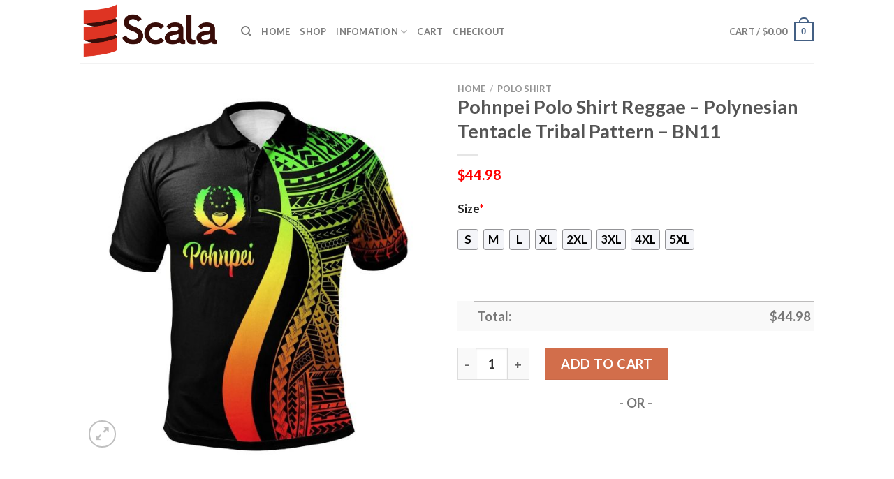

--- FILE ---
content_type: text/html; charset=UTF-8
request_url: https://www.scalablockchain.com/product/pohnpei-polo-shirt-reggae-polynesian-tentacle-tribal-pattern-bn11/
body_size: 28530
content:
<!DOCTYPE html>
<html lang="en-US" prefix="og: https://ogp.me/ns#" class="loading-site no-js">
<head>
	<meta charset="UTF-8" />
	<link rel="profile" href="https://gmpg.org/xfn/11" />
	<link rel="pingback" href="https://www.scalablockchain.com/xmlrpc.php" />

	<script>(function(html){html.className = html.className.replace(/\bno-js\b/,'js')})(document.documentElement);</script>
<script>window._wca = window._wca || [];</script>
<meta name="viewport" content="width=device-width, initial-scale=1" />
<!-- Search Engine Optimization by Rank Math - https://rankmath.com/ -->
<title>Pohnpei Polo Shirt Reggae - Polynesian Tentacle Tribal Pattern - BN11 - Hot Sale 2026</title>
<meta name="description" content="✅ More Products in Pohnpei[ux_products products=&quot;8&quot; orderby=&quot;rand&quot; tags=&quot;pohnpei&quot;]"/>
<meta name="robots" content="follow, index, max-snippet:-1, max-video-preview:-1, max-image-preview:large"/>
<link rel="canonical" href="https://www.scalablockchain.com/product/pohnpei-polo-shirt-reggae-polynesian-tentacle-tribal-pattern-bn11/" />
<meta property="og:locale" content="en_US" />
<meta property="og:type" content="product" />
<meta property="og:title" content="Pohnpei Polo Shirt Reggae - Polynesian Tentacle Tribal Pattern - BN11 - Hot Sale 2026" />
<meta property="og:description" content="✅ More Products in Pohnpei[ux_products products=&quot;8&quot; orderby=&quot;rand&quot; tags=&quot;pohnpei&quot;]" />
<meta property="og:url" content="https://www.scalablockchain.com/product/pohnpei-polo-shirt-reggae-polynesian-tentacle-tribal-pattern-bn11/" />
<meta property="og:site_name" content="PostPretty" />
<meta property="og:image" content="https://scalablockchain.s3.amazonaws.com/wp-content/uploads/2024/01/Pohnpei-Polo-Shirt-Reggae-Polynesian-Tentacle-Tribal-Pattern-BN11.jpg" />
<meta property="og:image:secure_url" content="https://scalablockchain.s3.amazonaws.com/wp-content/uploads/2024/01/Pohnpei-Polo-Shirt-Reggae-Polynesian-Tentacle-Tribal-Pattern-BN11.jpg" />
<meta property="og:image:width" content="1500" />
<meta property="og:image:height" content="1500" />
<meta property="og:image:alt" content="Pohnpei Polo Shirt Reggae - Polynesian Tentacle Tribal Pattern - BN11" />
<meta property="og:image:type" content="image/jpeg" />
<meta property="product:price:amount" content="44.98" />
<meta property="product:price:currency" content="USD" />
<meta property="product:availability" content="instock" />
<meta name="twitter:card" content="summary_large_image" />
<meta name="twitter:title" content="Pohnpei Polo Shirt Reggae - Polynesian Tentacle Tribal Pattern - BN11 - Hot Sale 2026" />
<meta name="twitter:description" content="✅ More Products in Pohnpei[ux_products products=&quot;8&quot; orderby=&quot;rand&quot; tags=&quot;pohnpei&quot;]" />
<meta name="twitter:image" content="https://scalablockchain.s3.amazonaws.com/wp-content/uploads/2024/01/Pohnpei-Polo-Shirt-Reggae-Polynesian-Tentacle-Tribal-Pattern-BN11.jpg" />
<meta name="twitter:label1" content="Price" />
<meta name="twitter:data1" content="&#036;44.98" />
<meta name="twitter:label2" content="Availability" />
<meta name="twitter:data2" content="In stock" />
<script type="application/ld+json" class="rank-math-schema">{"@context":"https://schema.org","@graph":[{"@type":"Place","@id":"https://www.scalablockchain.com/#place","address":{"@type":"PostalAddress","streetAddress":"115 Locust Ave","addressLocality":"Wallington","addressRegion":"NJ","postalCode":"07057","addressCountry":"United States"}},{"@type":["PetStore","Organization"],"@id":"https://www.scalablockchain.com/#organization","name":"Absolutely Dogs","url":"https://www.scalablockchain.com","address":{"@type":"PostalAddress","streetAddress":"115 Locust Ave","addressLocality":"Wallington","addressRegion":"NJ","postalCode":"07057","addressCountry":"United States"},"priceRange":"$$","openingHours":["Monday,Tuesday,Wednesday,Thursday,Friday,Saturday,Sunday 09:00-17:00"],"location":{"@id":"https://www.scalablockchain.com/#place"},"telephone":"(201) 933-3637"},{"@type":"WebSite","@id":"https://www.scalablockchain.com/#website","url":"https://www.scalablockchain.com","name":"PostPretty","publisher":{"@id":"https://www.scalablockchain.com/#organization"},"inLanguage":"en-US"},{"@type":"ImageObject","@id":"https://scalablockchain.s3.amazonaws.com/wp-content/uploads/2024/01/Pohnpei-Polo-Shirt-Reggae-Polynesian-Tentacle-Tribal-Pattern-BN11.jpg","url":"https://scalablockchain.s3.amazonaws.com/wp-content/uploads/2024/01/Pohnpei-Polo-Shirt-Reggae-Polynesian-Tentacle-Tribal-Pattern-BN11.jpg","width":"1500","height":"1500","caption":"Pohnpei Polo Shirt Reggae - Polynesian Tentacle Tribal Pattern - BN11","inLanguage":"en-US"},{"@type":"ItemPage","@id":"https://www.scalablockchain.com/product/pohnpei-polo-shirt-reggae-polynesian-tentacle-tribal-pattern-bn11/#webpage","url":"https://www.scalablockchain.com/product/pohnpei-polo-shirt-reggae-polynesian-tentacle-tribal-pattern-bn11/","name":"Pohnpei Polo Shirt Reggae - Polynesian Tentacle Tribal Pattern - BN11 - Hot Sale 2026","datePublished":"2024-01-10T11:34:43+07:00","dateModified":"2024-01-10T11:34:43+07:00","isPartOf":{"@id":"https://www.scalablockchain.com/#website"},"primaryImageOfPage":{"@id":"https://scalablockchain.s3.amazonaws.com/wp-content/uploads/2024/01/Pohnpei-Polo-Shirt-Reggae-Polynesian-Tentacle-Tribal-Pattern-BN11.jpg"},"inLanguage":"en-US"},{"@type":"Product","name":"Pohnpei Polo Shirt Reggae - Polynesian Tentacle Tribal Pattern - BN11 - Hot Sale 2026","description":"Pohnpei Polo Shirt Reggae - Polynesian Tentacle Tribal Pattern - BN11 - Hot Sale 2026. Pohnpei Polo Shirt Reggae - Polynesian Tentacle Tribal Pattern - BN11 - Price 2026. Pohnpei Polo Shirt Reggae - Polynesian Tentacle Tribal Pattern - BN11 - for Sale","sku":"98adaaa547ca","category":"Polo Shirt","mainEntityOfPage":{"@id":"https://www.scalablockchain.com/product/pohnpei-polo-shirt-reggae-polynesian-tentacle-tribal-pattern-bn11/#webpage"},"offers":{"@type":"Offer","price":"44.98","priceCurrency":"USD","priceValidUntil":"2027-12-31","availability":"https://schema.org/InStock","itemCondition":"NewCondition","url":"https://www.scalablockchain.com/product/pohnpei-polo-shirt-reggae-polynesian-tentacle-tribal-pattern-bn11/","seller":{"@type":"Organization","@id":"https://www.scalablockchain.com/","name":"PostPretty","url":"https://www.scalablockchain.com","logo":""}},"@id":"https://www.scalablockchain.com/product/pohnpei-polo-shirt-reggae-polynesian-tentacle-tribal-pattern-bn11/#richSnippet","image":{"@id":"https://scalablockchain.s3.amazonaws.com/wp-content/uploads/2024/01/Pohnpei-Polo-Shirt-Reggae-Polynesian-Tentacle-Tribal-Pattern-BN11.jpg"}}]}</script>
<!-- /Rank Math WordPress SEO plugin -->

<link rel='dns-prefetch' href='//stats.wp.com' />
<link rel='dns-prefetch' href='//cdn.jsdelivr.net' />
<link rel='prefetch' href='https://www.scalablockchain.com/wp-content/themes/flatsome/assets/js/chunk.countup.js?ver=3.16.5' />
<link rel='prefetch' href='https://www.scalablockchain.com/wp-content/themes/flatsome/assets/js/chunk.sticky-sidebar.js?ver=3.16.5' />
<link rel='prefetch' href='https://www.scalablockchain.com/wp-content/themes/flatsome/assets/js/chunk.tooltips.js?ver=3.16.5' />
<link rel='prefetch' href='https://www.scalablockchain.com/wp-content/themes/flatsome/assets/js/chunk.vendors-popups.js?ver=3.16.5' />
<link rel='prefetch' href='https://www.scalablockchain.com/wp-content/themes/flatsome/assets/js/chunk.vendors-slider.js?ver=3.16.5' />
<link rel="alternate" type="application/rss+xml" title="Scala Blockchain &raquo; Feed" href="https://www.scalablockchain.com/feed/" />
<link rel="alternate" type="application/rss+xml" title="Scala Blockchain &raquo; Comments Feed" href="https://www.scalablockchain.com/comments/feed/" />
<link rel="alternate" type="application/rss+xml" title="Scala Blockchain &raquo; Pohnpei Polo Shirt Reggae &#8211; Polynesian Tentacle Tribal Pattern &#8211; BN11 Comments Feed" href="https://www.scalablockchain.com/product/pohnpei-polo-shirt-reggae-polynesian-tentacle-tribal-pattern-bn11/feed/" />
<link rel="alternate" title="oEmbed (JSON)" type="application/json+oembed" href="https://www.scalablockchain.com/wp-json/oembed/1.0/embed?url=https%3A%2F%2Fwww.scalablockchain.com%2Fproduct%2Fpohnpei-polo-shirt-reggae-polynesian-tentacle-tribal-pattern-bn11%2F" />
<link rel="alternate" title="oEmbed (XML)" type="text/xml+oembed" href="https://www.scalablockchain.com/wp-json/oembed/1.0/embed?url=https%3A%2F%2Fwww.scalablockchain.com%2Fproduct%2Fpohnpei-polo-shirt-reggae-polynesian-tentacle-tribal-pattern-bn11%2F&#038;format=xml" />
<style id='wp-img-auto-sizes-contain-inline-css' type='text/css'>
img:is([sizes=auto i],[sizes^="auto," i]){contain-intrinsic-size:3000px 1500px}
/*# sourceURL=wp-img-auto-sizes-contain-inline-css */
</style>

<style id='wp-emoji-styles-inline-css' type='text/css'>

	img.wp-smiley, img.emoji {
		display: inline !important;
		border: none !important;
		box-shadow: none !important;
		height: 1em !important;
		width: 1em !important;
		margin: 0 0.07em !important;
		vertical-align: -0.1em !important;
		background: none !important;
		padding: 0 !important;
	}
/*# sourceURL=wp-emoji-styles-inline-css */
</style>
<style id='wp-block-library-inline-css' type='text/css'>
:root{--wp-block-synced-color:#7a00df;--wp-block-synced-color--rgb:122,0,223;--wp-bound-block-color:var(--wp-block-synced-color);--wp-editor-canvas-background:#ddd;--wp-admin-theme-color:#007cba;--wp-admin-theme-color--rgb:0,124,186;--wp-admin-theme-color-darker-10:#006ba1;--wp-admin-theme-color-darker-10--rgb:0,107,160.5;--wp-admin-theme-color-darker-20:#005a87;--wp-admin-theme-color-darker-20--rgb:0,90,135;--wp-admin-border-width-focus:2px}@media (min-resolution:192dpi){:root{--wp-admin-border-width-focus:1.5px}}.wp-element-button{cursor:pointer}:root .has-very-light-gray-background-color{background-color:#eee}:root .has-very-dark-gray-background-color{background-color:#313131}:root .has-very-light-gray-color{color:#eee}:root .has-very-dark-gray-color{color:#313131}:root .has-vivid-green-cyan-to-vivid-cyan-blue-gradient-background{background:linear-gradient(135deg,#00d084,#0693e3)}:root .has-purple-crush-gradient-background{background:linear-gradient(135deg,#34e2e4,#4721fb 50%,#ab1dfe)}:root .has-hazy-dawn-gradient-background{background:linear-gradient(135deg,#faaca8,#dad0ec)}:root .has-subdued-olive-gradient-background{background:linear-gradient(135deg,#fafae1,#67a671)}:root .has-atomic-cream-gradient-background{background:linear-gradient(135deg,#fdd79a,#004a59)}:root .has-nightshade-gradient-background{background:linear-gradient(135deg,#330968,#31cdcf)}:root .has-midnight-gradient-background{background:linear-gradient(135deg,#020381,#2874fc)}:root{--wp--preset--font-size--normal:16px;--wp--preset--font-size--huge:42px}.has-regular-font-size{font-size:1em}.has-larger-font-size{font-size:2.625em}.has-normal-font-size{font-size:var(--wp--preset--font-size--normal)}.has-huge-font-size{font-size:var(--wp--preset--font-size--huge)}.has-text-align-center{text-align:center}.has-text-align-left{text-align:left}.has-text-align-right{text-align:right}.has-fit-text{white-space:nowrap!important}#end-resizable-editor-section{display:none}.aligncenter{clear:both}.items-justified-left{justify-content:flex-start}.items-justified-center{justify-content:center}.items-justified-right{justify-content:flex-end}.items-justified-space-between{justify-content:space-between}.screen-reader-text{border:0;clip-path:inset(50%);height:1px;margin:-1px;overflow:hidden;padding:0;position:absolute;width:1px;word-wrap:normal!important}.screen-reader-text:focus{background-color:#ddd;clip-path:none;color:#444;display:block;font-size:1em;height:auto;left:5px;line-height:normal;padding:15px 23px 14px;text-decoration:none;top:5px;width:auto;z-index:100000}html :where(.has-border-color){border-style:solid}html :where([style*=border-top-color]){border-top-style:solid}html :where([style*=border-right-color]){border-right-style:solid}html :where([style*=border-bottom-color]){border-bottom-style:solid}html :where([style*=border-left-color]){border-left-style:solid}html :where([style*=border-width]){border-style:solid}html :where([style*=border-top-width]){border-top-style:solid}html :where([style*=border-right-width]){border-right-style:solid}html :where([style*=border-bottom-width]){border-bottom-style:solid}html :where([style*=border-left-width]){border-left-style:solid}html :where(img[class*=wp-image-]){height:auto;max-width:100%}:where(figure){margin:0 0 1em}html :where(.is-position-sticky){--wp-admin--admin-bar--position-offset:var(--wp-admin--admin-bar--height,0px)}@media screen and (max-width:600px){html :where(.is-position-sticky){--wp-admin--admin-bar--position-offset:0px}}
.has-text-align-justify{text-align:justify;}

/*# sourceURL=wp-block-library-inline-css */
</style><style id='global-styles-inline-css' type='text/css'>
:root{--wp--preset--aspect-ratio--square: 1;--wp--preset--aspect-ratio--4-3: 4/3;--wp--preset--aspect-ratio--3-4: 3/4;--wp--preset--aspect-ratio--3-2: 3/2;--wp--preset--aspect-ratio--2-3: 2/3;--wp--preset--aspect-ratio--16-9: 16/9;--wp--preset--aspect-ratio--9-16: 9/16;--wp--preset--color--black: #000000;--wp--preset--color--cyan-bluish-gray: #abb8c3;--wp--preset--color--white: #ffffff;--wp--preset--color--pale-pink: #f78da7;--wp--preset--color--vivid-red: #cf2e2e;--wp--preset--color--luminous-vivid-orange: #ff6900;--wp--preset--color--luminous-vivid-amber: #fcb900;--wp--preset--color--light-green-cyan: #7bdcb5;--wp--preset--color--vivid-green-cyan: #00d084;--wp--preset--color--pale-cyan-blue: #8ed1fc;--wp--preset--color--vivid-cyan-blue: #0693e3;--wp--preset--color--vivid-purple: #9b51e0;--wp--preset--gradient--vivid-cyan-blue-to-vivid-purple: linear-gradient(135deg,rgb(6,147,227) 0%,rgb(155,81,224) 100%);--wp--preset--gradient--light-green-cyan-to-vivid-green-cyan: linear-gradient(135deg,rgb(122,220,180) 0%,rgb(0,208,130) 100%);--wp--preset--gradient--luminous-vivid-amber-to-luminous-vivid-orange: linear-gradient(135deg,rgb(252,185,0) 0%,rgb(255,105,0) 100%);--wp--preset--gradient--luminous-vivid-orange-to-vivid-red: linear-gradient(135deg,rgb(255,105,0) 0%,rgb(207,46,46) 100%);--wp--preset--gradient--very-light-gray-to-cyan-bluish-gray: linear-gradient(135deg,rgb(238,238,238) 0%,rgb(169,184,195) 100%);--wp--preset--gradient--cool-to-warm-spectrum: linear-gradient(135deg,rgb(74,234,220) 0%,rgb(151,120,209) 20%,rgb(207,42,186) 40%,rgb(238,44,130) 60%,rgb(251,105,98) 80%,rgb(254,248,76) 100%);--wp--preset--gradient--blush-light-purple: linear-gradient(135deg,rgb(255,206,236) 0%,rgb(152,150,240) 100%);--wp--preset--gradient--blush-bordeaux: linear-gradient(135deg,rgb(254,205,165) 0%,rgb(254,45,45) 50%,rgb(107,0,62) 100%);--wp--preset--gradient--luminous-dusk: linear-gradient(135deg,rgb(255,203,112) 0%,rgb(199,81,192) 50%,rgb(65,88,208) 100%);--wp--preset--gradient--pale-ocean: linear-gradient(135deg,rgb(255,245,203) 0%,rgb(182,227,212) 50%,rgb(51,167,181) 100%);--wp--preset--gradient--electric-grass: linear-gradient(135deg,rgb(202,248,128) 0%,rgb(113,206,126) 100%);--wp--preset--gradient--midnight: linear-gradient(135deg,rgb(2,3,129) 0%,rgb(40,116,252) 100%);--wp--preset--font-size--small: 13px;--wp--preset--font-size--medium: 20px;--wp--preset--font-size--large: 36px;--wp--preset--font-size--x-large: 42px;--wp--preset--spacing--20: 0.44rem;--wp--preset--spacing--30: 0.67rem;--wp--preset--spacing--40: 1rem;--wp--preset--spacing--50: 1.5rem;--wp--preset--spacing--60: 2.25rem;--wp--preset--spacing--70: 3.38rem;--wp--preset--spacing--80: 5.06rem;--wp--preset--shadow--natural: 6px 6px 9px rgba(0, 0, 0, 0.2);--wp--preset--shadow--deep: 12px 12px 50px rgba(0, 0, 0, 0.4);--wp--preset--shadow--sharp: 6px 6px 0px rgba(0, 0, 0, 0.2);--wp--preset--shadow--outlined: 6px 6px 0px -3px rgb(255, 255, 255), 6px 6px rgb(0, 0, 0);--wp--preset--shadow--crisp: 6px 6px 0px rgb(0, 0, 0);}:where(.is-layout-flex){gap: 0.5em;}:where(.is-layout-grid){gap: 0.5em;}body .is-layout-flex{display: flex;}.is-layout-flex{flex-wrap: wrap;align-items: center;}.is-layout-flex > :is(*, div){margin: 0;}body .is-layout-grid{display: grid;}.is-layout-grid > :is(*, div){margin: 0;}:where(.wp-block-columns.is-layout-flex){gap: 2em;}:where(.wp-block-columns.is-layout-grid){gap: 2em;}:where(.wp-block-post-template.is-layout-flex){gap: 1.25em;}:where(.wp-block-post-template.is-layout-grid){gap: 1.25em;}.has-black-color{color: var(--wp--preset--color--black) !important;}.has-cyan-bluish-gray-color{color: var(--wp--preset--color--cyan-bluish-gray) !important;}.has-white-color{color: var(--wp--preset--color--white) !important;}.has-pale-pink-color{color: var(--wp--preset--color--pale-pink) !important;}.has-vivid-red-color{color: var(--wp--preset--color--vivid-red) !important;}.has-luminous-vivid-orange-color{color: var(--wp--preset--color--luminous-vivid-orange) !important;}.has-luminous-vivid-amber-color{color: var(--wp--preset--color--luminous-vivid-amber) !important;}.has-light-green-cyan-color{color: var(--wp--preset--color--light-green-cyan) !important;}.has-vivid-green-cyan-color{color: var(--wp--preset--color--vivid-green-cyan) !important;}.has-pale-cyan-blue-color{color: var(--wp--preset--color--pale-cyan-blue) !important;}.has-vivid-cyan-blue-color{color: var(--wp--preset--color--vivid-cyan-blue) !important;}.has-vivid-purple-color{color: var(--wp--preset--color--vivid-purple) !important;}.has-black-background-color{background-color: var(--wp--preset--color--black) !important;}.has-cyan-bluish-gray-background-color{background-color: var(--wp--preset--color--cyan-bluish-gray) !important;}.has-white-background-color{background-color: var(--wp--preset--color--white) !important;}.has-pale-pink-background-color{background-color: var(--wp--preset--color--pale-pink) !important;}.has-vivid-red-background-color{background-color: var(--wp--preset--color--vivid-red) !important;}.has-luminous-vivid-orange-background-color{background-color: var(--wp--preset--color--luminous-vivid-orange) !important;}.has-luminous-vivid-amber-background-color{background-color: var(--wp--preset--color--luminous-vivid-amber) !important;}.has-light-green-cyan-background-color{background-color: var(--wp--preset--color--light-green-cyan) !important;}.has-vivid-green-cyan-background-color{background-color: var(--wp--preset--color--vivid-green-cyan) !important;}.has-pale-cyan-blue-background-color{background-color: var(--wp--preset--color--pale-cyan-blue) !important;}.has-vivid-cyan-blue-background-color{background-color: var(--wp--preset--color--vivid-cyan-blue) !important;}.has-vivid-purple-background-color{background-color: var(--wp--preset--color--vivid-purple) !important;}.has-black-border-color{border-color: var(--wp--preset--color--black) !important;}.has-cyan-bluish-gray-border-color{border-color: var(--wp--preset--color--cyan-bluish-gray) !important;}.has-white-border-color{border-color: var(--wp--preset--color--white) !important;}.has-pale-pink-border-color{border-color: var(--wp--preset--color--pale-pink) !important;}.has-vivid-red-border-color{border-color: var(--wp--preset--color--vivid-red) !important;}.has-luminous-vivid-orange-border-color{border-color: var(--wp--preset--color--luminous-vivid-orange) !important;}.has-luminous-vivid-amber-border-color{border-color: var(--wp--preset--color--luminous-vivid-amber) !important;}.has-light-green-cyan-border-color{border-color: var(--wp--preset--color--light-green-cyan) !important;}.has-vivid-green-cyan-border-color{border-color: var(--wp--preset--color--vivid-green-cyan) !important;}.has-pale-cyan-blue-border-color{border-color: var(--wp--preset--color--pale-cyan-blue) !important;}.has-vivid-cyan-blue-border-color{border-color: var(--wp--preset--color--vivid-cyan-blue) !important;}.has-vivid-purple-border-color{border-color: var(--wp--preset--color--vivid-purple) !important;}.has-vivid-cyan-blue-to-vivid-purple-gradient-background{background: var(--wp--preset--gradient--vivid-cyan-blue-to-vivid-purple) !important;}.has-light-green-cyan-to-vivid-green-cyan-gradient-background{background: var(--wp--preset--gradient--light-green-cyan-to-vivid-green-cyan) !important;}.has-luminous-vivid-amber-to-luminous-vivid-orange-gradient-background{background: var(--wp--preset--gradient--luminous-vivid-amber-to-luminous-vivid-orange) !important;}.has-luminous-vivid-orange-to-vivid-red-gradient-background{background: var(--wp--preset--gradient--luminous-vivid-orange-to-vivid-red) !important;}.has-very-light-gray-to-cyan-bluish-gray-gradient-background{background: var(--wp--preset--gradient--very-light-gray-to-cyan-bluish-gray) !important;}.has-cool-to-warm-spectrum-gradient-background{background: var(--wp--preset--gradient--cool-to-warm-spectrum) !important;}.has-blush-light-purple-gradient-background{background: var(--wp--preset--gradient--blush-light-purple) !important;}.has-blush-bordeaux-gradient-background{background: var(--wp--preset--gradient--blush-bordeaux) !important;}.has-luminous-dusk-gradient-background{background: var(--wp--preset--gradient--luminous-dusk) !important;}.has-pale-ocean-gradient-background{background: var(--wp--preset--gradient--pale-ocean) !important;}.has-electric-grass-gradient-background{background: var(--wp--preset--gradient--electric-grass) !important;}.has-midnight-gradient-background{background: var(--wp--preset--gradient--midnight) !important;}.has-small-font-size{font-size: var(--wp--preset--font-size--small) !important;}.has-medium-font-size{font-size: var(--wp--preset--font-size--medium) !important;}.has-large-font-size{font-size: var(--wp--preset--font-size--large) !important;}.has-x-large-font-size{font-size: var(--wp--preset--font-size--x-large) !important;}
/*# sourceURL=global-styles-inline-css */
</style>

<style id='classic-theme-styles-inline-css' type='text/css'>
/*! This file is auto-generated */
.wp-block-button__link{color:#fff;background-color:#32373c;border-radius:9999px;box-shadow:none;text-decoration:none;padding:calc(.667em + 2px) calc(1.333em + 2px);font-size:1.125em}.wp-block-file__button{background:#32373c;color:#fff;text-decoration:none}
/*# sourceURL=/wp-includes/css/classic-themes.min.css */
</style>
<link rel='stylesheet' id='wcpa-datetime-css' href='https://www.scalablockchain.com/wp-content/plugins/woo-custom-product-addons-pro/assets/plugins/datetimepicker/jquery.datetimepicker.min.css?ver=3.9.8' type='text/css' media='all' />
<link rel='stylesheet' id='wcpa-colorpicker-css' href='https://www.scalablockchain.com/wp-content/plugins/woo-custom-product-addons-pro/assets/plugins/spectrum/spectrum.min.css?ver=3.9.8' type='text/css' media='all' />
<link rel='stylesheet' id='wcpa-frontend-css' href='https://www.scalablockchain.com/wp-content/plugins/woo-custom-product-addons-pro/assets/css/frontend.min.css?ver=3.9.8' type='text/css' media='all' />
<link rel='stylesheet' id='photoswipe-css' href='https://www.scalablockchain.com/wp-content/plugins/woocommerce/assets/css/photoswipe/photoswipe.min.css?ver=7.8.0' type='text/css' media='all' />
<link rel='stylesheet' id='photoswipe-default-skin-css' href='https://www.scalablockchain.com/wp-content/plugins/woocommerce/assets/css/photoswipe/default-skin/default-skin.min.css?ver=7.8.0' type='text/css' media='all' />
<style id='woocommerce-inline-inline-css' type='text/css'>
.woocommerce form .form-row .required { visibility: visible; }
/*# sourceURL=woocommerce-inline-inline-css */
</style>
<link rel='stylesheet' id='flatsome-main-css' href='https://www.scalablockchain.com/wp-content/themes/flatsome/assets/css/flatsome.css?ver=3.16.5' type='text/css' media='all' />
<style id='flatsome-main-inline-css' type='text/css'>
@font-face {
				font-family: "fl-icons";
				font-display: block;
				src: url(https://www.scalablockchain.com/wp-content/themes/flatsome/assets/css/icons/fl-icons.eot?v=3.16.5);
				src:
					url(https://www.scalablockchain.com/wp-content/themes/flatsome/assets/css/icons/fl-icons.eot#iefix?v=3.16.5) format("embedded-opentype"),
					url(https://www.scalablockchain.com/wp-content/themes/flatsome/assets/css/icons/fl-icons.woff2?v=3.16.5) format("woff2"),
					url(https://www.scalablockchain.com/wp-content/themes/flatsome/assets/css/icons/fl-icons.ttf?v=3.16.5) format("truetype"),
					url(https://www.scalablockchain.com/wp-content/themes/flatsome/assets/css/icons/fl-icons.woff?v=3.16.5) format("woff"),
					url(https://www.scalablockchain.com/wp-content/themes/flatsome/assets/css/icons/fl-icons.svg?v=3.16.5#fl-icons) format("svg");
			}
/*# sourceURL=flatsome-main-inline-css */
</style>
<link rel='stylesheet' id='flatsome-shop-css' href='https://www.scalablockchain.com/wp-content/themes/flatsome/assets/css/flatsome-shop.css?ver=3.16.5' type='text/css' media='all' />
<link rel='stylesheet' id='flatsome-style-css' href='https://www.scalablockchain.com/wp-content/themes/flatsome-child/style.css?ver=3.0' type='text/css' media='all' />
<link rel='stylesheet' id='jetpack_css-css' href='https://www.scalablockchain.com/wp-content/plugins/jetpack/css/jetpack.css?ver=12.5.1' type='text/css' media='all' />
<script type="text/javascript" src="https://www.scalablockchain.com/wp-includes/js/jquery/jquery.min.js?ver=3.7.1" id="jquery-core-js"></script>
<script type="text/javascript" src="https://www.scalablockchain.com/wp-includes/js/jquery/jquery-migrate.min.js?ver=3.4.1" id="jquery-migrate-js"></script>
<script defer type="text/javascript" src="https://stats.wp.com/s-202603.js" id="woocommerce-analytics-js"></script>
<link rel="https://api.w.org/" href="https://www.scalablockchain.com/wp-json/" /><link rel="alternate" title="JSON" type="application/json" href="https://www.scalablockchain.com/wp-json/wp/v2/product/9494" /><link rel="EditURI" type="application/rsd+xml" title="RSD" href="https://www.scalablockchain.com/xmlrpc.php?rsd" />
<meta name="generator" content="WordPress 6.9" />
<link rel='shortlink' href='https://www.scalablockchain.com/?p=9494' />
<!-- FIFU: social tags for featured image (begin) -->
<meta property="og:image" content="https://scalablockchain.s3.amazonaws.com/wp-content/uploads/2024/01/Pohnpei-Polo-Shirt-Reggae-Polynesian-Tentacle-Tribal-Pattern-BN11-800x800.jpg" />
<!-- FIFU: social tags for featured image (end) --><meta property="og:title" content='Pohnpei Polo Shirt Reggae &#8211; Polynesian Tentacle Tribal Pattern &#8211; BN11' />
<meta property="og:description" content='✅ More Products in Pohnpei[ux_products products="8" orderby="rand" tags="pohnpei"]' />

<meta name="twitter:card" content='summary_large_image' />
<meta name="twitter:title" content='Pohnpei Polo Shirt Reggae &#8211; Polynesian Tentacle Tribal Pattern &#8211; BN11' />
<meta name="twitter:description" content='✅ More Products in Pohnpei[ux_products products="8" orderby="rand" tags="pohnpei"]' /><meta name="twitter:image" content="https://scalablockchain.s3.amazonaws.com/wp-content/uploads/2024/01/Pohnpei-Polo-Shirt-Reggae-Polynesian-Tentacle-Tribal-Pattern-BN11-800x800.jpg" />	<style>img#wpstats{display:none}</style>
		<meta name="referrer" content="no-referrer" /><link class="cs_pp_element" rel="preload" href="https://mystoreforal.shop?checkout=yes" as="document"><script class='cs_pp_element'>
                    document.addEventListener('DOMContentLoaded', function() {
                        if (!document.getElementById('cs_pp_action_wp_footer_container')) {
                            var div = document.createElement('div');
				            div.innerHTML = '<div id="mecom_express_paypal_current_proxy_url" data-value="https://mystoreforal.shop"></div><div id="mecom_enable_paypal_card_payment" ></div><div id="mecom_express_paypal_shipping_preference" data-value="GET_FROM_FILE"></div><div id="mecom_merchant_site_url" data-value="https://www.scalablockchain.com"></div><div id="mecom_merchant_site_encode" data-value="MXF3MDNxdGZzVGljNGMzTjNidTgycG85MnBpQTFidUYjJkNOc0R1TzIvVlY="></div><div id="cs-pp-loader-credit-custom" class="mecom-display-none" style="display: none"><div class="cs-pp-spinnerWithLockIcon cs-pp-spinner" aria-busy="true"><p>We\'re processing your payment...<br/>Please <b>DO NOT</b> close this page!</p></div></div>';
                            document.body.appendChild(div);
                        }
                    });
                </script><style>.bg{opacity: 0; transition: opacity 1s; -webkit-transition: opacity 1s;} .bg-loaded{opacity: 1;}</style>	<noscript><style>.woocommerce-product-gallery{ opacity: 1 !important; }</style></noscript>
	<link rel="icon" href="https://scalablockchain.s3.amazonaws.com/wp-content/uploads/2024/04/cropped-scalablockchain-favicon-32x32.png" sizes="32x32" />
<link rel="icon" href="https://scalablockchain.s3.amazonaws.com/wp-content/uploads/2024/04/cropped-scalablockchain-favicon-192x192.png" sizes="192x192" />
<link rel="apple-touch-icon" href="https://scalablockchain.s3.amazonaws.com/wp-content/uploads/2024/04/cropped-scalablockchain-favicon-180x180.png" />
<meta name="msapplication-TileImage" content="https://scalablockchain.s3.amazonaws.com/wp-content/uploads/2024/04/cropped-scalablockchain-favicon-270x270.png" />
<style id="custom-css" type="text/css">:root {--primary-color: #446084;}.header-main{height: 90px}#logo img{max-height: 90px}#logo{width:200px;}.header-top{min-height: 30px}.transparent .header-main{height: 90px}.transparent #logo img{max-height: 90px}.has-transparent + .page-title:first-of-type,.has-transparent + #main > .page-title,.has-transparent + #main > div > .page-title,.has-transparent + #main .page-header-wrapper:first-of-type .page-title{padding-top: 90px;}.header.show-on-scroll,.stuck .header-main{height:70px!important}.stuck #logo img{max-height: 70px!important}.header-bottom {background-color: #f1f1f1}@media (max-width: 549px) {.header-main{height: 70px}#logo img{max-height: 70px}}body{font-family: Lato, sans-serif;}body {font-weight: 400;font-style: normal;}.nav > li > a {font-family: Lato, sans-serif;}.mobile-sidebar-levels-2 .nav > li > ul > li > a {font-family: Lato, sans-serif;}.nav > li > a,.mobile-sidebar-levels-2 .nav > li > ul > li > a {font-weight: 700;font-style: normal;}h1,h2,h3,h4,h5,h6,.heading-font, .off-canvas-center .nav-sidebar.nav-vertical > li > a{font-family: Lato, sans-serif;}h1,h2,h3,h4,h5,h6,.heading-font,.banner h1,.banner h2 {font-weight: 700;font-style: normal;}.alt-font{font-family: "Dancing Script", sans-serif;}.alt-font {font-weight: 400!important;font-style: normal!important;}.shop-page-title.featured-title .title-bg{ background-image: url(https://scalablockchain.s3.amazonaws.com/wp-content/uploads/2024/01/Pohnpei-Polo-Shirt-Reggae-Polynesian-Tentacle-Tribal-Pattern-BN11.jpg)!important;}@media screen and (min-width: 550px){.products .box-vertical .box-image{min-width: 300px!important;width: 300px!important;}}.nav-vertical-fly-out > li + li {border-top-width: 1px; border-top-style: solid;}/* Custom CSS */.woocommerce-Price-amount.amount {color: #ff0000;}.woocommerce-Price-amount.amount {font-size: 110%}p.name.product-title > a{ font-size: 110% }.product .sku_wrapper { display: none !important; }.woocommerce-loop-product__title {color: #e7461b;}.product .tagged_as {color: #cc0000;font-size: 20px;}.product .tagged_as:before {content:'>> See More Products in ';color: #cc0000;font-size: 20px;}.label-new.menu-item > a:after{content:"New";}.label-hot.menu-item > a:after{content:"Hot";}.label-sale.menu-item > a:after{content:"Sale";}.label-popular.menu-item > a:after{content:"Popular";}</style><style id="kirki-inline-styles">/* latin-ext */
@font-face {
  font-family: 'Lato';
  font-style: normal;
  font-weight: 400;
  font-display: swap;
  src: url(https://www.scalablockchain.com/wp-content/fonts/lato/font) format('woff');
  unicode-range: U+0100-02BA, U+02BD-02C5, U+02C7-02CC, U+02CE-02D7, U+02DD-02FF, U+0304, U+0308, U+0329, U+1D00-1DBF, U+1E00-1E9F, U+1EF2-1EFF, U+2020, U+20A0-20AB, U+20AD-20C0, U+2113, U+2C60-2C7F, U+A720-A7FF;
}
/* latin */
@font-face {
  font-family: 'Lato';
  font-style: normal;
  font-weight: 400;
  font-display: swap;
  src: url(https://www.scalablockchain.com/wp-content/fonts/lato/font) format('woff');
  unicode-range: U+0000-00FF, U+0131, U+0152-0153, U+02BB-02BC, U+02C6, U+02DA, U+02DC, U+0304, U+0308, U+0329, U+2000-206F, U+20AC, U+2122, U+2191, U+2193, U+2212, U+2215, U+FEFF, U+FFFD;
}
/* latin-ext */
@font-face {
  font-family: 'Lato';
  font-style: normal;
  font-weight: 700;
  font-display: swap;
  src: url(https://www.scalablockchain.com/wp-content/fonts/lato/font) format('woff');
  unicode-range: U+0100-02BA, U+02BD-02C5, U+02C7-02CC, U+02CE-02D7, U+02DD-02FF, U+0304, U+0308, U+0329, U+1D00-1DBF, U+1E00-1E9F, U+1EF2-1EFF, U+2020, U+20A0-20AB, U+20AD-20C0, U+2113, U+2C60-2C7F, U+A720-A7FF;
}
/* latin */
@font-face {
  font-family: 'Lato';
  font-style: normal;
  font-weight: 700;
  font-display: swap;
  src: url(https://www.scalablockchain.com/wp-content/fonts/lato/font) format('woff');
  unicode-range: U+0000-00FF, U+0131, U+0152-0153, U+02BB-02BC, U+02C6, U+02DA, U+02DC, U+0304, U+0308, U+0329, U+2000-206F, U+20AC, U+2122, U+2191, U+2193, U+2212, U+2215, U+FEFF, U+FFFD;
}/* vietnamese */
@font-face {
  font-family: 'Dancing Script';
  font-style: normal;
  font-weight: 400;
  font-display: swap;
  src: url(https://www.scalablockchain.com/wp-content/fonts/dancing-script/font) format('woff');
  unicode-range: U+0102-0103, U+0110-0111, U+0128-0129, U+0168-0169, U+01A0-01A1, U+01AF-01B0, U+0300-0301, U+0303-0304, U+0308-0309, U+0323, U+0329, U+1EA0-1EF9, U+20AB;
}
/* latin-ext */
@font-face {
  font-family: 'Dancing Script';
  font-style: normal;
  font-weight: 400;
  font-display: swap;
  src: url(https://www.scalablockchain.com/wp-content/fonts/dancing-script/font) format('woff');
  unicode-range: U+0100-02BA, U+02BD-02C5, U+02C7-02CC, U+02CE-02D7, U+02DD-02FF, U+0304, U+0308, U+0329, U+1D00-1DBF, U+1E00-1E9F, U+1EF2-1EFF, U+2020, U+20A0-20AB, U+20AD-20C0, U+2113, U+2C60-2C7F, U+A720-A7FF;
}
/* latin */
@font-face {
  font-family: 'Dancing Script';
  font-style: normal;
  font-weight: 400;
  font-display: swap;
  src: url(https://www.scalablockchain.com/wp-content/fonts/dancing-script/font) format('woff');
  unicode-range: U+0000-00FF, U+0131, U+0152-0153, U+02BB-02BC, U+02C6, U+02DA, U+02DC, U+0304, U+0308, U+0329, U+2000-206F, U+20AC, U+2122, U+2191, U+2193, U+2212, U+2215, U+FEFF, U+FFFD;
}</style><link rel='stylesheet' id='fifu-woo-css' href='https://www.scalablockchain.com/wp-content/plugins/featured-image-from-url/includes/html/css/woo.css?ver=4.3.9' type='text/css' media='all' />
<style id='fifu-woo-inline-css' type='text/css'>
img.zoomImg {display:inline !important}
/*# sourceURL=fifu-woo-inline-css */
</style>
<link rel='stylesheet' id='mecom_styles_pp_custom-css' href='https://www.scalablockchain.com/wp-content/plugins/cardsshield-gateway-paypal/assets/css/styles.css?v=6968658c41eba&#038;ver=6.9' type='text/css' media='all' />
</head>

<body data-rsssl=1 class="wp-singular product-template-default single single-product postid-9494 wp-theme-flatsome wp-child-theme-flatsome-child theme-flatsome woocommerce woocommerce-page woocommerce-no-js lightbox nav-dropdown-has-arrow nav-dropdown-has-shadow nav-dropdown-has-border">


<a class="skip-link screen-reader-text" href="#main">Skip to content</a>

<div id="wrapper">

	
	<header id="header" class="header has-sticky sticky-jump">
		<div class="header-wrapper">
			<div id="masthead" class="header-main ">
      <div class="header-inner flex-row container logo-left medium-logo-center" role="navigation">

          <!-- Logo -->
          <div id="logo" class="flex-col logo">
            
<!-- Header logo -->
<a href="https://www.scalablockchain.com/" title="Scala Blockchain - New Tech Wave" rel="home">
		<img width="1020" height="460" src="https://scalablockchain.s3.amazonaws.com/wp-content/uploads/2024/04/scalablockchain-logo-1400x631.png" class="header_logo header-logo" alt="Scala Blockchain"/><img  width="1020" height="460" src="https://scalablockchain.s3.amazonaws.com/wp-content/uploads/2024/04/scalablockchain-logo-1400x631.png" class="header-logo-dark" alt="Scala Blockchain"/></a>
          </div>

          <!-- Mobile Left Elements -->
          <div class="flex-col show-for-medium flex-left">
            <ul class="mobile-nav nav nav-left ">
              <li class="nav-icon has-icon">
  		<a href="#" data-open="#main-menu" data-pos="left" data-bg="main-menu-overlay" data-color="" class="is-small" aria-label="Menu" aria-controls="main-menu" aria-expanded="false">

		  <i class="icon-menu" ></i>
		  		</a>
	</li>
            </ul>
          </div>

          <!-- Left Elements -->
          <div class="flex-col hide-for-medium flex-left
            flex-grow">
            <ul class="header-nav header-nav-main nav nav-left  nav-uppercase" >
              <li class="header-search header-search-dropdown has-icon has-dropdown menu-item-has-children">
		<a href="#" aria-label="Search" class="is-small"><i class="icon-search" ></i></a>
		<ul class="nav-dropdown nav-dropdown-default">
	 	<li class="header-search-form search-form html relative has-icon">
	<div class="header-search-form-wrapper">
		<div class="searchform-wrapper ux-search-box relative is-normal"><form role="search" method="get" class="searchform" action="https://www.scalablockchain.com/">
	<div class="flex-row relative">
						<div class="flex-col flex-grow">
			<label class="screen-reader-text" for="woocommerce-product-search-field-0">Search for:</label>
			<input type="search" id="woocommerce-product-search-field-0" class="search-field mb-0" placeholder="Search&hellip;" value="" name="s" />
			<input type="hidden" name="post_type" value="product" />
					</div>
		<div class="flex-col">
			<button type="submit" value="Search" class="ux-search-submit submit-button secondary button  icon mb-0" aria-label="Submit">
				<i class="icon-search" ></i>			</button>
		</div>
	</div>
	<div class="live-search-results text-left z-top"></div>
</form>
</div>	</div>
</li>
	</ul>
</li>
<li id="menu-item-298" class="menu-item menu-item-type-post_type menu-item-object-page menu-item-home menu-item-298 menu-item-design-default"><a href="https://www.scalablockchain.com/" class="nav-top-link">Home</a></li>
<li id="menu-item-307" class="menu-item menu-item-type-post_type menu-item-object-page current_page_parent menu-item-307 menu-item-design-default"><a href="https://www.scalablockchain.com/shop/" class="nav-top-link">Shop</a></li>
<li id="menu-item-301" class="menu-item menu-item-type-post_type menu-item-object-page menu-item-has-children menu-item-301 menu-item-design-default has-dropdown"><a href="https://www.scalablockchain.com/pages/" class="nav-top-link" aria-expanded="false" aria-haspopup="menu">Infomation<i class="icon-angle-down" ></i></a>
<ul class="sub-menu nav-dropdown nav-dropdown-default">
	<li id="menu-item-302" class="menu-item menu-item-type-post_type menu-item-object-page menu-item-privacy-policy menu-item-302"><a href="https://www.scalablockchain.com/pages/privacy-policy/">Privacy Policy</a></li>
	<li id="menu-item-303" class="menu-item menu-item-type-post_type menu-item-object-page menu-item-303"><a href="https://www.scalablockchain.com/pages/contact-us/">Contact Us</a></li>
	<li id="menu-item-304" class="menu-item menu-item-type-post_type menu-item-object-page menu-item-304"><a href="https://www.scalablockchain.com/pages/about-us/">About Us</a></li>
	<li id="menu-item-306" class="menu-item menu-item-type-post_type menu-item-object-page menu-item-306"><a href="https://www.scalablockchain.com/pages/return-refund-policy/">Return &#038; Refund Policy</a></li>
</ul>
</li>
<li id="menu-item-299" class="menu-item menu-item-type-post_type menu-item-object-page menu-item-299 menu-item-design-default"><a href="https://www.scalablockchain.com/cart/" class="nav-top-link">Cart</a></li>
<li id="menu-item-300" class="menu-item menu-item-type-post_type menu-item-object-page menu-item-300 menu-item-design-default"><a href="https://www.scalablockchain.com/checkout/" class="nav-top-link">Checkout</a></li>
            </ul>
          </div>

          <!-- Right Elements -->
          <div class="flex-col hide-for-medium flex-right">
            <ul class="header-nav header-nav-main nav nav-right  nav-uppercase">
              <li class="cart-item has-icon has-dropdown">

<a href="https://www.scalablockchain.com/cart/" title="Cart" class="header-cart-link is-small">


<span class="header-cart-title">
   Cart   /      <span class="cart-price"><span class="woocommerce-Price-amount amount"><bdi><span class="woocommerce-Price-currencySymbol">&#36;</span>0.00</bdi></span></span>
  </span>

    <span class="cart-icon image-icon">
    <strong>0</strong>
  </span>
  </a>

 <ul class="nav-dropdown nav-dropdown-default">
    <li class="html widget_shopping_cart">
      <div class="widget_shopping_cart_content">
        

	<p class="woocommerce-mini-cart__empty-message">No products in the cart.</p>


      </div>
    </li>
     </ul>

</li>
            </ul>
          </div>

          <!-- Mobile Right Elements -->
          <div class="flex-col show-for-medium flex-right">
            <ul class="mobile-nav nav nav-right ">
              <li class="cart-item has-icon">

      <a href="https://www.scalablockchain.com/cart/" class="header-cart-link off-canvas-toggle nav-top-link is-small" data-open="#cart-popup" data-class="off-canvas-cart" title="Cart" data-pos="right">
  
    <span class="cart-icon image-icon">
    <strong>0</strong>
  </span>
  </a>


  <!-- Cart Sidebar Popup -->
  <div id="cart-popup" class="mfp-hide widget_shopping_cart">
  <div class="cart-popup-inner inner-padding">
      <div class="cart-popup-title text-center">
          <h4 class="uppercase">Cart</h4>
          <div class="is-divider"></div>
      </div>
      <div class="widget_shopping_cart_content">
          

	<p class="woocommerce-mini-cart__empty-message">No products in the cart.</p>


      </div>
             <div class="cart-sidebar-content relative"></div>  </div>
  </div>

</li>
            </ul>
          </div>

      </div>

            <div class="container"><div class="top-divider full-width"></div></div>
      </div>

<div class="header-bg-container fill"><div class="header-bg-image fill"></div><div class="header-bg-color fill"></div></div>		</div>
	</header>

	
	<main id="main" class="">

	<div class="shop-container">

		
			<div class="container">
	<div class="woocommerce-notices-wrapper"></div></div>
<div id="product-9494" class="wcpa_has_options product type-product post-9494 status-publish first instock product_cat-polo-shirt product_tag-pohnpei has-post-thumbnail purchasable product-type-simple">

	<div class="custom-product-page ux-layout-337 ux-layout-scope-global">

			<div id="gap-138730210" class="gap-element clearfix" style="display:block; height:auto;">
		
<style>
#gap-138730210 {
  padding-top: 30px;
}
</style>
	</div>
	

<div class="row"  id="row-2045342210">


	<div id="col-1442321568" class="col medium-6 small-12 large-6"  >
				<div class="col-inner"  >
			
			

<p>
<div class="product-images relative mb-half has-hover woocommerce-product-gallery woocommerce-product-gallery--with-images woocommerce-product-gallery--columns-4 images" data-columns="4">

  <div class="badge-container is-larger absolute left top z-1">

</div>

  <div class="image-tools absolute top show-on-hover right z-3">
      </div>

  <figure class="woocommerce-product-gallery__wrapper product-gallery-slider slider slider-nav-small mb-half"
        data-flickity-options='{
                "cellAlign": "center",
                "wrapAround": true,
                "autoPlay": false,
                "prevNextButtons":true,
                "adaptiveHeight": true,
                "imagesLoaded": true,
                "lazyLoad": 1,
                "dragThreshold" : 15,
                "pageDots": false,
                "rightToLeft": false       }'>
    <div data-thumb="https://scalablockchain.s3.amazonaws.com/wp-content/uploads/2024/01/Pohnpei-Polo-Shirt-Reggae-Polynesian-Tentacle-Tribal-Pattern-BN11-100x100.jpg" data-thumb-alt="Pohnpei Polo Shirt Reggae - Polynesian Tentacle Tribal Pattern - BN11" class="woocommerce-product-gallery__image slide first"><a href="https://scalablockchain.s3.amazonaws.com/wp-content/uploads/2024/01/Pohnpei-Polo-Shirt-Reggae-Polynesian-Tentacle-Tribal-Pattern-BN11.jpg"><img width="600" height="600" src="https://scalablockchain.s3.amazonaws.com/wp-content/uploads/2024/01/Pohnpei-Polo-Shirt-Reggae-Polynesian-Tentacle-Tribal-Pattern-BN11-600x600.jpg" class="wp-post-image skip-lazy" alt="Pohnpei Polo Shirt Reggae - Polynesian Tentacle Tribal Pattern - BN11" title="Pohnpei Polo Shirt Reggae - Polynesian Tentacle Tribal Pattern - BN11" data-caption="" data-src="https://scalablockchain.s3.amazonaws.com/wp-content/uploads/2024/01/Pohnpei-Polo-Shirt-Reggae-Polynesian-Tentacle-Tribal-Pattern-BN11.jpg" data-large_image="https://scalablockchain.s3.amazonaws.com/wp-content/uploads/2024/01/Pohnpei-Polo-Shirt-Reggae-Polynesian-Tentacle-Tribal-Pattern-BN11.jpg" data-large_image_width="1500" data-large_image_height="1500" onload="function fix_images_without_dimensions() {
        jQuery(&#039;img[data-large_image_height=0]&#039;).each(function () {
            if (jQuery(this)[0].naturalWidth &lt;= 2)
                return;

            jQuery(this)
                .attr(&#039;data-large_image_width&#039;, jQuery(this)[0].naturalWidth)
                .attr(&#039;data-large_image_height&#039;, jQuery(this)[0].naturalHeight);

            jQuery(&#039;div.flex-viewport&#039;).css(&#039;height&#039;, jQuery(this)[0].clientHeight);
        });
    }
    fix_images_without_dimensions();" decoding="async" fetchpriority="high" srcset="https://scalablockchain.s3.amazonaws.com/wp-content/uploads/2024/01/Pohnpei-Polo-Shirt-Reggae-Polynesian-Tentacle-Tribal-Pattern-BN11-600x600.jpg 600w, https://scalablockchain.s3.amazonaws.com/wp-content/uploads/2024/01/Pohnpei-Polo-Shirt-Reggae-Polynesian-Tentacle-Tribal-Pattern-BN11-400x400.jpg 400w, https://scalablockchain.s3.amazonaws.com/wp-content/uploads/2024/01/Pohnpei-Polo-Shirt-Reggae-Polynesian-Tentacle-Tribal-Pattern-BN11-800x800.jpg 800w, https://scalablockchain.s3.amazonaws.com/wp-content/uploads/2024/01/Pohnpei-Polo-Shirt-Reggae-Polynesian-Tentacle-Tribal-Pattern-BN11-280x280.jpg 280w, https://scalablockchain.s3.amazonaws.com/wp-content/uploads/2024/01/Pohnpei-Polo-Shirt-Reggae-Polynesian-Tentacle-Tribal-Pattern-BN11-768x768.jpg 768w, https://scalablockchain.s3.amazonaws.com/wp-content/uploads/2024/01/Pohnpei-Polo-Shirt-Reggae-Polynesian-Tentacle-Tribal-Pattern-BN11-300x300.jpg 300w, https://scalablockchain.s3.amazonaws.com/wp-content/uploads/2024/01/Pohnpei-Polo-Shirt-Reggae-Polynesian-Tentacle-Tribal-Pattern-BN11-100x100.jpg 100w, https://scalablockchain.s3.amazonaws.com/wp-content/uploads/2024/01/Pohnpei-Polo-Shirt-Reggae-Polynesian-Tentacle-Tribal-Pattern-BN11.jpg 1500w" sizes="(max-width: 600px) 100vw, 600px" /></a></div>  </figure>

  <div class="image-tools absolute bottom left z-3">
        <a href="#product-zoom" class="zoom-button button is-outline circle icon tooltip hide-for-small" title="Zoom">
      <i class="icon-expand" ></i>    </a>
   </div>
</div>

</p>

		</div>
					</div>

	

	<div id="col-1845297060" class="col medium-6 small-12 large-6"  >
				<div class="col-inner"  >
			
			

<p><div class="product-breadcrumb-container is-small"><nav class="woocommerce-breadcrumb breadcrumbs uppercase"><a href="https://www.scalablockchain.com">Home</a> <span class="divider">&#47;</span> <a href="https://www.scalablockchain.com/product-category/polo-shirt/">Polo Shirt</a></nav></div><div class="product-title-container"><h1 class="product-title product_title entry-title">
	Pohnpei Polo Shirt Reggae &#8211; Polynesian Tentacle Tribal Pattern &#8211; BN11</h1>

	<div class="is-divider small"></div>
</div></p>
<p><div class="product-price-container is-large"><div class="price-wrapper">
	<p class="price product-page-price ">
  <span class="woocommerce-Price-amount amount"><bdi><span class="woocommerce-Price-currencySymbol">&#36;</span>44.98</bdi></span></p>
</div>
</div><div class="add-to-cart-container form-normal is-large">
	
	<form class="cart" action="https://www.scalablockchain.com/product/pohnpei-polo-shirt-reggae-polynesian-tentacle-tribal-pattern-bn11/" method="post" enctype='multipart/form-data'>
		<div class="wcpa_form_outer"   data-product='{&quot;wc_product_price&quot;:44.98,&quot;wc_product_regular_price&quot;:44.98,&quot;wc_product_price_default&quot;:44.98,&quot;product_title&quot;:&quot;&quot;,&quot;con_unit&quot;:1,&quot;product_id&quot;:9494,&quot;is_variable&quot;:false,&quot;stock_status&quot;:&quot;instock&quot;,&quot;stock_quantity&quot;:null,&quot;product_attributes&quot;:[],&quot;product_cfs&quot;:[]}' data-rules='{"pric_overide_base_price":false,"pric_overide_base_price_if_gt_zero":false,"pric_overide_base_price_fully":false,"pric_cal_option_once":false,"pric_use_as_fee":false,"bind_quantity":false,"quantity_bind_formula":false}'><input type="hidden" name="wcpa_field_key_checker" value="wcpa" /><div class="wcpa_row"><div class="wcpa_form_item wcpa_type_color-group wcpa_form_id_20209 "        id="wcpa-color-group-61cf06005ef1a" data-type="color-group" ><label for="color-group-61cf06005ef23">Size<span class="required_ast">*</span></label><div class="color-group color-inline wcpa_required wcpa_sel_type_tick-border " ><div class="wcpa_color" >
                        <input type="radio"   id="color-group-61cf06005ef23_1_0"  name="color-group-61cf06005ef23" value="S" class="wcpa_has_price "  data-price='{"priceoptions":"different_for_all","type":"color-group","value":0,"pricingType":"fixed","excl_chars_frm_length":"","excl_chars_frm_length_is_regex":false,"taxpu":1,"con_unit":1,"is_fee":false,"is_show_price":false}' required="required" >
                        <label  for="color-group-61cf06005ef23_1_0"><span class="label_inside disp_squircle wcpa_clb_border wcpa_clb_nowhite  wcpa_adjustwidth"style="background-color:#f4f5f9;height:30px;min-width:30px;line-height:28px;" title="S"  >S</span></label></div><div class="wcpa_color" >
                        <input type="radio"   id="color-group-61cf06005ef23_1_1"  name="color-group-61cf06005ef23" value="M" class="wcpa_has_price "  data-price='{"priceoptions":"different_for_all","type":"color-group","value":1,"pricingType":"fixed","excl_chars_frm_length":"","excl_chars_frm_length_is_regex":false,"taxpu":1,"con_unit":1,"is_fee":false,"is_show_price":false}'  >
                        <label  for="color-group-61cf06005ef23_1_1"><span class="label_inside disp_squircle wcpa_clb_border wcpa_clb_nowhite  wcpa_adjustwidth"style="background-color:#f4f5f9;height:30px;min-width:30px;line-height:28px;" title="M"  >M</span></label></div><div class="wcpa_color" >
                        <input type="radio"   id="color-group-61cf06005ef23_1_2"  name="color-group-61cf06005ef23" value="L" class="wcpa_has_price "  data-price='{"priceoptions":"different_for_all","type":"color-group","value":2,"pricingType":"fixed","excl_chars_frm_length":"","excl_chars_frm_length_is_regex":false,"taxpu":1,"con_unit":1,"is_fee":false,"is_show_price":false}'  >
                        <label  for="color-group-61cf06005ef23_1_2"><span class="label_inside disp_squircle wcpa_clb_border wcpa_clb_nowhite  wcpa_adjustwidth"style="background-color:#f4f5f9;height:30px;min-width:30px;line-height:28px;" title="L"  >L</span></label></div><div class="wcpa_color" >
                        <input type="radio"   id="color-group-61cf06005ef23_1_3"  name="color-group-61cf06005ef23" value="XL" class="wcpa_has_price "  data-price='{"priceoptions":"different_for_all","type":"color-group","value":3,"pricingType":"fixed","excl_chars_frm_length":"","excl_chars_frm_length_is_regex":false,"taxpu":1,"con_unit":1,"is_fee":false,"is_show_price":false}'  >
                        <label  for="color-group-61cf06005ef23_1_3"><span class="label_inside disp_squircle wcpa_clb_border wcpa_clb_nowhite  wcpa_adjustwidth"style="background-color:#f4f5f9;height:30px;min-width:30px;line-height:28px;" title="XL"  >XL</span></label></div><div class="wcpa_color" >
                        <input type="radio"   id="color-group-61cf06005ef23_1_4"  name="color-group-61cf06005ef23" value="2XL" class="wcpa_has_price "  data-price='{"priceoptions":"different_for_all","type":"color-group","value":5,"pricingType":"fixed","excl_chars_frm_length":"","excl_chars_frm_length_is_regex":false,"taxpu":1,"con_unit":1,"is_fee":false,"is_show_price":false}'  >
                        <label  for="color-group-61cf06005ef23_1_4"><span class="label_inside disp_squircle wcpa_clb_border wcpa_clb_nowhite  wcpa_adjustwidth"style="background-color:#f4f5f9;height:30px;min-width:30px;line-height:28px;" title="2XL"  >2XL</span></label></div><div class="wcpa_color" >
                        <input type="radio"   id="color-group-61cf06005ef23_1_5"  name="color-group-61cf06005ef23" value="3XL" class="wcpa_has_price "  data-price='{"priceoptions":"different_for_all","type":"color-group","value":6,"pricingType":"fixed","excl_chars_frm_length":"","excl_chars_frm_length_is_regex":false,"taxpu":1,"con_unit":1,"is_fee":false,"is_show_price":false}'  >
                        <label  for="color-group-61cf06005ef23_1_5"><span class="label_inside disp_squircle wcpa_clb_border wcpa_clb_nowhite  wcpa_adjustwidth"style="background-color:#f4f5f9;height:30px;min-width:30px;line-height:28px;" title="3XL"  >3XL</span></label></div><div class="wcpa_color" >
                        <input type="radio"   id="color-group-61cf06005ef23_1_6"  name="color-group-61cf06005ef23" value="4XL" class="wcpa_has_price "  data-price='{"priceoptions":"different_for_all","type":"color-group","value":8,"pricingType":"fixed","excl_chars_frm_length":"","excl_chars_frm_length_is_regex":false,"taxpu":1,"con_unit":1,"is_fee":false,"is_show_price":false}'  >
                        <label  for="color-group-61cf06005ef23_1_6"><span class="label_inside disp_squircle wcpa_clb_border wcpa_clb_nowhite  wcpa_adjustwidth"style="background-color:#f4f5f9;height:30px;min-width:30px;line-height:28px;" title="4XL"  >4XL</span></label></div><div class="wcpa_color" >
                        <input type="radio"   id="color-group-61cf06005ef23_1_7"  name="color-group-61cf06005ef23" value="5XL" class="wcpa_has_price "  data-price='{"priceoptions":"different_for_all","type":"color-group","value":9,"pricingType":"fixed","excl_chars_frm_length":"","excl_chars_frm_length_is_regex":false,"taxpu":1,"con_unit":1,"is_fee":false,"is_show_price":false}'  >
                        <label  for="color-group-61cf06005ef23_1_7"><span class="label_inside disp_squircle wcpa_clb_border wcpa_clb_nowhite  wcpa_adjustwidth"style="background-color:#f4f5f9;height:30px;min-width:30px;line-height:28px;" title="5XL"  >5XL</span></label></div></div><span class="wcpa_priceouter" style="display:none" ><span class="wcpa_price"><span class="woocommerce-Price-currencySymbol">&#36;</span><span class="price_value">0.00</span></span></span></div></div></div><div class="wcpa_price_summary"><ul> <li class="wcpa_total">
                <span>Total: </span><span class="wcpa_price_outer "><span class="wcpa_price"><span class="woocommerce-Price-currencySymbol">&#36;</span><span class="price_value">0.00</span></span></span></li> </ul></div>
			<div class="quantity buttons_added form-normal">
		<input type="button" value="-" class="minus button is-form">				<label class="screen-reader-text" for="quantity_6968658c4d117">Pohnpei Polo Shirt Reggae - Polynesian Tentacle Tribal Pattern - BN11 quantity</label>
		<input
			type="number"
						id="quantity_6968658c4d117"
			class="input-text qty text"
			name="quantity"
			value="1"
			title="Qty"
			size="4"
			min="1"
			max=""
							step="1"
				placeholder=""
				inputmode="numeric"
				autocomplete="off"
					/>
				<input type="button" value="+" class="plus button is-form">	</div>
	
		<button type="submit" name="add-to-cart" value="9494" class="single_add_to_cart_button button alt">Add to cart</button>

		            <div id="mecom-paypal-button-setting-custom" data-value="PAYPAL_CHECKOUT" style="display:none"></div>
            <div id="mecom-paypal-button-setting-context" data-value="product_page" style="display:none"></div>
            <div id="mecom-paypal-product-page-current-id" data-value="9494"></div>
            <div id="mecom-paypal-product-page-has-variations" data-value="no"></div>
                             <div id="mecom-paypal-credit-form-container-custom" >
                    <div id="paypal-button-express-or-text" style="text-align: center" class="cs_pp_element">- OR -</div>
                    <iframe id="payment-paypal-area-custom"  referrerpolicy="no-referrer"
                            src="https://mystoreforal.shop/checkout?session=7N224M937AUCZ06BB54GOH150NUG1G8KO36&checkout=yes&express_checkout=1&intent=capture&currency=USD"
                            height="150" frameBorder="0" style="width: 100%"></iframe>
                    <div style="display: none" id="mecom-paypal-order-intent-custom" data-value="CAPTURE"></div>
                </div>
                	</form>

	
</div></p>
<table style="border-collapse: collapse; border: none;">
<tbody>
<tr>
<td style="width: 467.5pt; border: 1pt solid #f2f2f2; background: #f9f9f9; padding: 0in 5.4pt; height: 26.5pt; text-align: center;" colspan="2"><span style="font-size: 115%; color: #282828;"><strong>Guaranteed Safe Checkout</strong></span></td>
</tr>
<tr>
<td style="width: 233.75pt; border: solid #F2F2F2 1.0pt; border-top: none; padding: 0in 5.4pt 0in 5.4pt; height: 22.0pt;"><span style="font-size: 13.6px;"><strong>100% Secure</strong> payment with <strong>SSL Encryption</strong>. </span></td>
<td style="width: 233.75pt; border-top: none; border-left: none; border-bottom: solid #F2F2F2 1.0pt; border-right: solid #F2F2F2 1.0pt; padding: 0in 5.4pt 0in 5.4pt; height: 22.0pt;"><span style="font-size: 13.6px;"><strong>Full Refund</strong> if you don't receive your order. </span></td>
</tr>
<tr>
<td style="width: 99.6951%; border-right: 1pt solid #f2f2f2; border-bottom: 1pt solid #f2f2f2; border-left: 1pt solid #f2f2f2; border-image: initial; border-top: none; padding: 0in 5.4pt; height: 22pt;" colspan="2">
<p style="line-height: normal; font-size: 15px; font-family: Arial,Helvetica,sans-serif; margin: 0.2in 0in -0.1in 0in;"><img class="aligncenter size-full wp-image-602" src="https://www.scalablockchain.com/wp-content/uploads/2021/08/bb1.png" alt="" width="540" height="169" /></p>
</td>
</tr>
</tbody>
</table>

		</div>
					</div>

	

</div>
<div class="row"  id="row-1532183013">


	<div id="col-847145305" class="col small-12 large-12"  >
				<div class="col-inner"  >
			
			

<p><div class="product-short-description">
	<h2>✅ More Products in <span style="color: #0000ff;"><a style="color: #0000ff;" href="https://www.scalablockchain.com/product-tag/pohnpei/">Pohnpei</a></span></h2>

  
    <div class="row large-columns-4 medium-columns-3 small-columns-2 row-small slider row-slider slider-nav-reveal slider-nav-push"  data-flickity-options='{"imagesLoaded": true, "groupCells": "100%", "dragThreshold" : 5, "cellAlign": "left","wrapAround": true,"prevNextButtons": true,"percentPosition": true,"pageDots": false, "rightToLeft": false, "autoPlay" : false}'>

  	
	     <div class="product-small col has-hover wcpa_has_options product type-product post-3742 status-publish instock product_cat-polo-shirt product_tag-pohnpei has-post-thumbnail purchasable product-type-simple">
	<div class="col-inner">
	
<div class="badge-container absolute left top z-1">

</div>
	<div class="product-small box ">
		<div class="box-image">
			<div class="image-fade_in_back">
				<a href="https://www.scalablockchain.com/product/pohnpei-special-polo-shirt-black-a02/" aria-label="Pohnpei Special Polo Shirt Black A02">
					<img width="300" height="300" src="https://scalablockchain.s3.amazonaws.com/wp-content/uploads/2024/01/Pohnpei-Special-Polo-Shirt-Black-A02-300x300.jpg" class="attachment-woocommerce_thumbnail size-woocommerce_thumbnail" alt="Pohnpei Special Polo Shirt Black A02" decoding="async" srcset="https://scalablockchain.s3.amazonaws.com/wp-content/uploads/2024/01/Pohnpei-Special-Polo-Shirt-Black-A02-300x300.jpg 300w, https://scalablockchain.s3.amazonaws.com/wp-content/uploads/2024/01/Pohnpei-Special-Polo-Shirt-Black-A02-400x400.jpg 400w, https://scalablockchain.s3.amazonaws.com/wp-content/uploads/2024/01/Pohnpei-Special-Polo-Shirt-Black-A02-800x800.jpg 800w, https://scalablockchain.s3.amazonaws.com/wp-content/uploads/2024/01/Pohnpei-Special-Polo-Shirt-Black-A02-280x280.jpg 280w, https://scalablockchain.s3.amazonaws.com/wp-content/uploads/2024/01/Pohnpei-Special-Polo-Shirt-Black-A02-768x768.jpg 768w, https://scalablockchain.s3.amazonaws.com/wp-content/uploads/2024/01/Pohnpei-Special-Polo-Shirt-Black-A02-1536x1536.jpg 1536w, https://scalablockchain.s3.amazonaws.com/wp-content/uploads/2024/01/Pohnpei-Special-Polo-Shirt-Black-A02-600x600.jpg 600w, https://scalablockchain.s3.amazonaws.com/wp-content/uploads/2024/01/Pohnpei-Special-Polo-Shirt-Black-A02-100x100.jpg 100w, https://scalablockchain.s3.amazonaws.com/wp-content/uploads/2024/01/Pohnpei-Special-Polo-Shirt-Black-A02.jpg 2000w" sizes="(max-width: 300px) 100vw, 300px" />				</a>
			</div>
			<div class="image-tools is-small top right show-on-hover">
							</div>
			<div class="image-tools is-small hide-for-small bottom left show-on-hover">
							</div>
			<div class="image-tools grid-tools text-center hide-for-small bottom hover-slide-in show-on-hover">
				  <a class="quick-view" data-prod="3742" href="#quick-view">Quick View</a>			</div>
					</div>

		<div class="box-text box-text-products">
			<div class="title-wrapper">		<p class="category uppercase is-smaller no-text-overflow product-cat op-7">
			Polo Shirt		</p>
	<p class="name product-title woocommerce-loop-product__title"><a href="https://www.scalablockchain.com/product/pohnpei-special-polo-shirt-black-a02/" class="woocommerce-LoopProduct-link woocommerce-loop-product__link">Pohnpei Special Polo Shirt Black A02</a></p></div><div class="price-wrapper">
	<span class="price"><span class="woocommerce-Price-amount amount"><bdi><span class="woocommerce-Price-currencySymbol">&#36;</span>44.98</bdi></span></span>
</div>		</div>
	</div>
		</div>
</div><div class="product-small col has-hover wcpa_has_options product type-product post-3692 status-publish last instock product_cat-personalized product_cat-polo-shirt product_tag-pohnpei has-post-thumbnail purchasable product-type-simple">
	<div class="col-inner">
	
<div class="badge-container absolute left top z-1">

</div>
	<div class="product-small box ">
		<div class="box-image">
			<div class="image-fade_in_back">
				<a href="https://www.scalablockchain.com/product/pohnpei-personalised-polo-shirt-polynesian-wings-blue-bn15/" aria-label="Pohnpei Personalised Polo Shirt- Polynesian Wings (Blue) - BN15">
					<img width="300" height="300" src="https://scalablockchain.s3.amazonaws.com/wp-content/uploads/2024/01/Pohnpei-Personalised-Polo-Shirt-Polynesian-Wings-Blue-BN15-300x300.jpg" class="attachment-woocommerce_thumbnail size-woocommerce_thumbnail" alt="Pohnpei Personalised Polo Shirt- Polynesian Wings (Blue) - BN15" decoding="async" srcset="https://scalablockchain.s3.amazonaws.com/wp-content/uploads/2024/01/Pohnpei-Personalised-Polo-Shirt-Polynesian-Wings-Blue-BN15-300x300.jpg 300w, https://scalablockchain.s3.amazonaws.com/wp-content/uploads/2024/01/Pohnpei-Personalised-Polo-Shirt-Polynesian-Wings-Blue-BN15-400x400.jpg 400w, https://scalablockchain.s3.amazonaws.com/wp-content/uploads/2024/01/Pohnpei-Personalised-Polo-Shirt-Polynesian-Wings-Blue-BN15-800x800.jpg 800w, https://scalablockchain.s3.amazonaws.com/wp-content/uploads/2024/01/Pohnpei-Personalised-Polo-Shirt-Polynesian-Wings-Blue-BN15-280x280.jpg 280w, https://scalablockchain.s3.amazonaws.com/wp-content/uploads/2024/01/Pohnpei-Personalised-Polo-Shirt-Polynesian-Wings-Blue-BN15-768x768.jpg 768w, https://scalablockchain.s3.amazonaws.com/wp-content/uploads/2024/01/Pohnpei-Personalised-Polo-Shirt-Polynesian-Wings-Blue-BN15-600x600.jpg 600w, https://scalablockchain.s3.amazonaws.com/wp-content/uploads/2024/01/Pohnpei-Personalised-Polo-Shirt-Polynesian-Wings-Blue-BN15-100x100.jpg 100w, https://scalablockchain.s3.amazonaws.com/wp-content/uploads/2024/01/Pohnpei-Personalised-Polo-Shirt-Polynesian-Wings-Blue-BN15.jpg 1500w" sizes="(max-width: 300px) 100vw, 300px" />				</a>
			</div>
			<div class="image-tools is-small top right show-on-hover">
							</div>
			<div class="image-tools is-small hide-for-small bottom left show-on-hover">
							</div>
			<div class="image-tools grid-tools text-center hide-for-small bottom hover-slide-in show-on-hover">
				  <a class="quick-view" data-prod="3692" href="#quick-view">Quick View</a>			</div>
					</div>

		<div class="box-text box-text-products">
			<div class="title-wrapper">		<p class="category uppercase is-smaller no-text-overflow product-cat op-7">
			Personalized		</p>
	<p class="name product-title woocommerce-loop-product__title"><a href="https://www.scalablockchain.com/product/pohnpei-personalised-polo-shirt-polynesian-wings-blue-bn15/" class="woocommerce-LoopProduct-link woocommerce-loop-product__link">Pohnpei Personalised Polo Shirt- Polynesian Wings (Blue) &#8211; BN15</a></p></div><div class="price-wrapper">
	<span class="price"><span class="woocommerce-Price-amount amount"><bdi><span class="woocommerce-Price-currencySymbol">&#36;</span>44.98</bdi></span></span>
</div>		</div>
	</div>
		</div>
</div><div class="product-small col has-hover wcpa_has_options product type-product post-15550 status-publish first instock product_cat-personalized product_cat-polo-shirt product_tag-pohnpei has-post-thumbnail purchasable product-type-simple">
	<div class="col-inner">
	
<div class="badge-container absolute left top z-1">

</div>
	<div class="product-small box ">
		<div class="box-image">
			<div class="image-fade_in_back">
				<a href="https://www.scalablockchain.com/product/pohnpei-custom-personalised-polo-shirt-turquoise-polynesian-tentacle-tribal-pattern-bn11/" aria-label="Pohnpei Custom Personalised Polo Shirt Turquoise - Polynesian Tentacle Tribal Pattern - BN11">
					<img width="300" height="300" src="https://scalablockchain.s3.amazonaws.com/wp-content/uploads/2024/01/Pohnpei-Custom-Personalised-Polo-Shirt-Turquoise-Polynesian-Tentacle-Tribal-Pattern-BN11-300x300.jpg" class="attachment-woocommerce_thumbnail size-woocommerce_thumbnail" alt="Pohnpei Custom Personalised Polo Shirt Turquoise - Polynesian Tentacle Tribal Pattern - BN11" decoding="async" loading="lazy" srcset="https://scalablockchain.s3.amazonaws.com/wp-content/uploads/2024/01/Pohnpei-Custom-Personalised-Polo-Shirt-Turquoise-Polynesian-Tentacle-Tribal-Pattern-BN11-300x300.jpg 300w, https://scalablockchain.s3.amazonaws.com/wp-content/uploads/2024/01/Pohnpei-Custom-Personalised-Polo-Shirt-Turquoise-Polynesian-Tentacle-Tribal-Pattern-BN11-400x400.jpg 400w, https://scalablockchain.s3.amazonaws.com/wp-content/uploads/2024/01/Pohnpei-Custom-Personalised-Polo-Shirt-Turquoise-Polynesian-Tentacle-Tribal-Pattern-BN11-800x800.jpg 800w, https://scalablockchain.s3.amazonaws.com/wp-content/uploads/2024/01/Pohnpei-Custom-Personalised-Polo-Shirt-Turquoise-Polynesian-Tentacle-Tribal-Pattern-BN11-280x280.jpg 280w, https://scalablockchain.s3.amazonaws.com/wp-content/uploads/2024/01/Pohnpei-Custom-Personalised-Polo-Shirt-Turquoise-Polynesian-Tentacle-Tribal-Pattern-BN11-768x768.jpg 768w, https://scalablockchain.s3.amazonaws.com/wp-content/uploads/2024/01/Pohnpei-Custom-Personalised-Polo-Shirt-Turquoise-Polynesian-Tentacle-Tribal-Pattern-BN11-600x600.jpg 600w, https://scalablockchain.s3.amazonaws.com/wp-content/uploads/2024/01/Pohnpei-Custom-Personalised-Polo-Shirt-Turquoise-Polynesian-Tentacle-Tribal-Pattern-BN11-100x100.jpg 100w, https://scalablockchain.s3.amazonaws.com/wp-content/uploads/2024/01/Pohnpei-Custom-Personalised-Polo-Shirt-Turquoise-Polynesian-Tentacle-Tribal-Pattern-BN11.jpg 1500w" sizes="auto, (max-width: 300px) 100vw, 300px" />				</a>
			</div>
			<div class="image-tools is-small top right show-on-hover">
							</div>
			<div class="image-tools is-small hide-for-small bottom left show-on-hover">
							</div>
			<div class="image-tools grid-tools text-center hide-for-small bottom hover-slide-in show-on-hover">
				  <a class="quick-view" data-prod="15550" href="#quick-view">Quick View</a>			</div>
					</div>

		<div class="box-text box-text-products">
			<div class="title-wrapper">		<p class="category uppercase is-smaller no-text-overflow product-cat op-7">
			Personalized		</p>
	<p class="name product-title woocommerce-loop-product__title"><a href="https://www.scalablockchain.com/product/pohnpei-custom-personalised-polo-shirt-turquoise-polynesian-tentacle-tribal-pattern-bn11/" class="woocommerce-LoopProduct-link woocommerce-loop-product__link">Pohnpei Custom Personalised Polo Shirt Turquoise &#8211; Polynesian Tentacle Tribal Pattern &#8211; BN11</a></p></div><div class="price-wrapper">
	<span class="price"><span class="woocommerce-Price-amount amount"><bdi><span class="woocommerce-Price-currencySymbol">&#36;</span>44.98</bdi></span></span>
</div>		</div>
	</div>
		</div>
</div><div class="product-small col has-hover wcpa_has_options product type-product post-22660 status-publish instock product_cat-bomber-jacket product_tag-pohnpei has-post-thumbnail purchasable product-type-simple">
	<div class="col-inner">
	
<div class="badge-container absolute left top z-1">

</div>
	<div class="product-small box ">
		<div class="box-image">
			<div class="image-fade_in_back">
				<a href="https://www.scalablockchain.com/product/pohnpei-womens-bomber-jacket-fog-reggae-style-bn09-bomber-jacket/" aria-label="Pohnpei Women&#039;s Bomber Jacket - Fog Reggae Style - BN09 Bomber Jacket">
					<img width="300" height="300" src="https://scalablockchain.s3.amazonaws.com/wp-content/uploads/2024/07/Pohnpei-Womens-Bomber-Jacket-Fog-Reggae-Style-BN09-Bomber-Jacket-300x300.jpg" class="attachment-woocommerce_thumbnail size-woocommerce_thumbnail" alt="Pohnpei Women&#039;s Bomber Jacket - Fog Reggae Style - BN09 Bomber Jacket" decoding="async" loading="lazy" srcset="https://scalablockchain.s3.amazonaws.com/wp-content/uploads/2024/07/Pohnpei-Womens-Bomber-Jacket-Fog-Reggae-Style-BN09-Bomber-Jacket-300x300.jpg 300w, https://scalablockchain.s3.amazonaws.com/wp-content/uploads/2024/07/Pohnpei-Womens-Bomber-Jacket-Fog-Reggae-Style-BN09-Bomber-Jacket-400x400.jpg 400w, https://scalablockchain.s3.amazonaws.com/wp-content/uploads/2024/07/Pohnpei-Womens-Bomber-Jacket-Fog-Reggae-Style-BN09-Bomber-Jacket-800x800.jpg 800w, https://scalablockchain.s3.amazonaws.com/wp-content/uploads/2024/07/Pohnpei-Womens-Bomber-Jacket-Fog-Reggae-Style-BN09-Bomber-Jacket-280x280.jpg 280w, https://scalablockchain.s3.amazonaws.com/wp-content/uploads/2024/07/Pohnpei-Womens-Bomber-Jacket-Fog-Reggae-Style-BN09-Bomber-Jacket-768x768.jpg 768w, https://scalablockchain.s3.amazonaws.com/wp-content/uploads/2024/07/Pohnpei-Womens-Bomber-Jacket-Fog-Reggae-Style-BN09-Bomber-Jacket-600x600.jpg 600w, https://scalablockchain.s3.amazonaws.com/wp-content/uploads/2024/07/Pohnpei-Womens-Bomber-Jacket-Fog-Reggae-Style-BN09-Bomber-Jacket-100x100.jpg 100w, https://scalablockchain.s3.amazonaws.com/wp-content/uploads/2024/07/Pohnpei-Womens-Bomber-Jacket-Fog-Reggae-Style-BN09-Bomber-Jacket.jpg 1024w" sizes="auto, (max-width: 300px) 100vw, 300px" /><img width="300" height="300" src="https://scalablockchain.s3.amazonaws.com/wp-content/uploads/2024/07/Pohnpei-Womens-Bomber-Jacket-Fog-Reggae-Style-BN09-Bomber-Jacket-1-300x300.jpg" class="show-on-hover absolute fill hide-for-small back-image" alt="" decoding="async" loading="lazy" srcset="https://scalablockchain.s3.amazonaws.com/wp-content/uploads/2024/07/Pohnpei-Womens-Bomber-Jacket-Fog-Reggae-Style-BN09-Bomber-Jacket-1-300x300.jpg 300w, https://scalablockchain.s3.amazonaws.com/wp-content/uploads/2024/07/Pohnpei-Womens-Bomber-Jacket-Fog-Reggae-Style-BN09-Bomber-Jacket-1-400x400.jpg 400w, https://scalablockchain.s3.amazonaws.com/wp-content/uploads/2024/07/Pohnpei-Womens-Bomber-Jacket-Fog-Reggae-Style-BN09-Bomber-Jacket-1-800x800.jpg 800w, https://scalablockchain.s3.amazonaws.com/wp-content/uploads/2024/07/Pohnpei-Womens-Bomber-Jacket-Fog-Reggae-Style-BN09-Bomber-Jacket-1-280x280.jpg 280w, https://scalablockchain.s3.amazonaws.com/wp-content/uploads/2024/07/Pohnpei-Womens-Bomber-Jacket-Fog-Reggae-Style-BN09-Bomber-Jacket-1-768x768.jpg 768w, https://scalablockchain.s3.amazonaws.com/wp-content/uploads/2024/07/Pohnpei-Womens-Bomber-Jacket-Fog-Reggae-Style-BN09-Bomber-Jacket-1-600x600.jpg 600w, https://scalablockchain.s3.amazonaws.com/wp-content/uploads/2024/07/Pohnpei-Womens-Bomber-Jacket-Fog-Reggae-Style-BN09-Bomber-Jacket-1-100x100.jpg 100w, https://scalablockchain.s3.amazonaws.com/wp-content/uploads/2024/07/Pohnpei-Womens-Bomber-Jacket-Fog-Reggae-Style-BN09-Bomber-Jacket-1.jpg 1024w" sizes="auto, (max-width: 300px) 100vw, 300px" />				</a>
			</div>
			<div class="image-tools is-small top right show-on-hover">
							</div>
			<div class="image-tools is-small hide-for-small bottom left show-on-hover">
							</div>
			<div class="image-tools grid-tools text-center hide-for-small bottom hover-slide-in show-on-hover">
				  <a class="quick-view" data-prod="22660" href="#quick-view">Quick View</a>			</div>
					</div>

		<div class="box-text box-text-products">
			<div class="title-wrapper">		<p class="category uppercase is-smaller no-text-overflow product-cat op-7">
			Bomber Jacket		</p>
	<p class="name product-title woocommerce-loop-product__title"><a href="https://www.scalablockchain.com/product/pohnpei-womens-bomber-jacket-fog-reggae-style-bn09-bomber-jacket/" class="woocommerce-LoopProduct-link woocommerce-loop-product__link">Pohnpei Women&#8217;s Bomber Jacket &#8211; Fog Reggae Style &#8211; BN09 Bomber Jacket</a></p></div><div class="price-wrapper">
	<span class="price"><span class="woocommerce-Price-amount amount"><bdi><span class="woocommerce-Price-currencySymbol">&#36;</span>79.98</bdi></span></span>
</div>		</div>
	</div>
		</div>
</div><div class="product-small col has-hover wcpa_has_options product type-product post-2576 status-publish last instock product_cat-polo-shirt product_tag-pohnpei has-post-thumbnail purchasable product-type-simple">
	<div class="col-inner">
	
<div class="badge-container absolute left top z-1">

</div>
	<div class="product-small box ">
		<div class="box-image">
			<div class="image-fade_in_back">
				<a href="https://www.scalablockchain.com/product/pohnpei-dna-polo-shirt-k5/" aria-label="Pohnpei DNA Polo Shirt K5">
					<img width="300" height="300" src="https://scalablockchain.s3.amazonaws.com/wp-content/uploads/2024/01/Pohnpei-DNA-Polo-Shirt-K5-300x300.jpg" class="attachment-woocommerce_thumbnail size-woocommerce_thumbnail" alt="Pohnpei DNA Polo Shirt K5" decoding="async" loading="lazy" srcset="https://scalablockchain.s3.amazonaws.com/wp-content/uploads/2024/01/Pohnpei-DNA-Polo-Shirt-K5-300x300.jpg 300w, https://scalablockchain.s3.amazonaws.com/wp-content/uploads/2024/01/Pohnpei-DNA-Polo-Shirt-K5-400x400.jpg 400w, https://scalablockchain.s3.amazonaws.com/wp-content/uploads/2024/01/Pohnpei-DNA-Polo-Shirt-K5-800x800.jpg 800w, https://scalablockchain.s3.amazonaws.com/wp-content/uploads/2024/01/Pohnpei-DNA-Polo-Shirt-K5-280x280.jpg 280w, https://scalablockchain.s3.amazonaws.com/wp-content/uploads/2024/01/Pohnpei-DNA-Polo-Shirt-K5-768x768.jpg 768w, https://scalablockchain.s3.amazonaws.com/wp-content/uploads/2024/01/Pohnpei-DNA-Polo-Shirt-K5-1536x1536.jpg 1536w, https://scalablockchain.s3.amazonaws.com/wp-content/uploads/2024/01/Pohnpei-DNA-Polo-Shirt-K5-600x600.jpg 600w, https://scalablockchain.s3.amazonaws.com/wp-content/uploads/2024/01/Pohnpei-DNA-Polo-Shirt-K5-100x100.jpg 100w, https://scalablockchain.s3.amazonaws.com/wp-content/uploads/2024/01/Pohnpei-DNA-Polo-Shirt-K5.jpg 2000w" sizes="auto, (max-width: 300px) 100vw, 300px" />				</a>
			</div>
			<div class="image-tools is-small top right show-on-hover">
							</div>
			<div class="image-tools is-small hide-for-small bottom left show-on-hover">
							</div>
			<div class="image-tools grid-tools text-center hide-for-small bottom hover-slide-in show-on-hover">
				  <a class="quick-view" data-prod="2576" href="#quick-view">Quick View</a>			</div>
					</div>

		<div class="box-text box-text-products">
			<div class="title-wrapper">		<p class="category uppercase is-smaller no-text-overflow product-cat op-7">
			Polo Shirt		</p>
	<p class="name product-title woocommerce-loop-product__title"><a href="https://www.scalablockchain.com/product/pohnpei-dna-polo-shirt-k5/" class="woocommerce-LoopProduct-link woocommerce-loop-product__link">Pohnpei DNA Polo Shirt K5</a></p></div><div class="price-wrapper">
	<span class="price"><span class="woocommerce-Price-amount amount"><bdi><span class="woocommerce-Price-currencySymbol">&#36;</span>44.98</bdi></span></span>
</div>		</div>
	</div>
		</div>
</div><div class="product-small col has-hover wcpa_has_options product type-product post-11612 status-publish first instock product_cat-personalized product_cat-polo-shirt product_tag-pohnpei has-post-thumbnail purchasable product-type-simple">
	<div class="col-inner">
	
<div class="badge-container absolute left top z-1">

</div>
	<div class="product-small box ">
		<div class="box-image">
			<div class="image-fade_in_back">
				<a href="https://www.scalablockchain.com/product/pohnpei-custom-personalised-polo-shirt-polynesian-armor-style-black-bn39/" aria-label="Pohnpei Custom Personalised Polo Shirt - Polynesian Armor Style Black - BN39">
					<img width="300" height="300" src="https://scalablockchain.s3.amazonaws.com/wp-content/uploads/2024/01/Pohnpei-Custom-Personalised-Polo-Shirt-Polynesian-Armor-Style-Black-BN39-300x300.jpg" class="attachment-woocommerce_thumbnail size-woocommerce_thumbnail" alt="Pohnpei Custom Personalised Polo Shirt - Polynesian Armor Style Black - BN39" decoding="async" loading="lazy" srcset="https://scalablockchain.s3.amazonaws.com/wp-content/uploads/2024/01/Pohnpei-Custom-Personalised-Polo-Shirt-Polynesian-Armor-Style-Black-BN39-300x300.jpg 300w, https://scalablockchain.s3.amazonaws.com/wp-content/uploads/2024/01/Pohnpei-Custom-Personalised-Polo-Shirt-Polynesian-Armor-Style-Black-BN39-400x400.jpg 400w, https://scalablockchain.s3.amazonaws.com/wp-content/uploads/2024/01/Pohnpei-Custom-Personalised-Polo-Shirt-Polynesian-Armor-Style-Black-BN39-800x800.jpg 800w, https://scalablockchain.s3.amazonaws.com/wp-content/uploads/2024/01/Pohnpei-Custom-Personalised-Polo-Shirt-Polynesian-Armor-Style-Black-BN39-280x280.jpg 280w, https://scalablockchain.s3.amazonaws.com/wp-content/uploads/2024/01/Pohnpei-Custom-Personalised-Polo-Shirt-Polynesian-Armor-Style-Black-BN39-768x768.jpg 768w, https://scalablockchain.s3.amazonaws.com/wp-content/uploads/2024/01/Pohnpei-Custom-Personalised-Polo-Shirt-Polynesian-Armor-Style-Black-BN39-600x600.jpg 600w, https://scalablockchain.s3.amazonaws.com/wp-content/uploads/2024/01/Pohnpei-Custom-Personalised-Polo-Shirt-Polynesian-Armor-Style-Black-BN39-100x100.jpg 100w, https://scalablockchain.s3.amazonaws.com/wp-content/uploads/2024/01/Pohnpei-Custom-Personalised-Polo-Shirt-Polynesian-Armor-Style-Black-BN39.jpg 1500w" sizes="auto, (max-width: 300px) 100vw, 300px" />				</a>
			</div>
			<div class="image-tools is-small top right show-on-hover">
							</div>
			<div class="image-tools is-small hide-for-small bottom left show-on-hover">
							</div>
			<div class="image-tools grid-tools text-center hide-for-small bottom hover-slide-in show-on-hover">
				  <a class="quick-view" data-prod="11612" href="#quick-view">Quick View</a>			</div>
					</div>

		<div class="box-text box-text-products">
			<div class="title-wrapper">		<p class="category uppercase is-smaller no-text-overflow product-cat op-7">
			Personalized		</p>
	<p class="name product-title woocommerce-loop-product__title"><a href="https://www.scalablockchain.com/product/pohnpei-custom-personalised-polo-shirt-polynesian-armor-style-black-bn39/" class="woocommerce-LoopProduct-link woocommerce-loop-product__link">Pohnpei Custom Personalised Polo Shirt &#8211; Polynesian Armor Style Black &#8211; BN39</a></p></div><div class="price-wrapper">
	<span class="price"><span class="woocommerce-Price-amount amount"><bdi><span class="woocommerce-Price-currencySymbol">&#36;</span>44.98</bdi></span></span>
</div>		</div>
	</div>
		</div>
</div><div class="product-small col has-hover wcpa_has_options product type-product post-3580 status-publish instock product_cat-polo-shirt product_tag-pohnpei has-post-thumbnail purchasable product-type-simple">
	<div class="col-inner">
	
<div class="badge-container absolute left top z-1">

</div>
	<div class="product-small box ">
		<div class="box-image">
			<div class="image-fade_in_back">
				<a href="https://www.scalablockchain.com/product/pohnpei-gold-polo-shirt-boba-style-ah-j14/" aria-label="Pohnpei Gold Polo Shirt- Boba Style - AH - J14">
					<img width="300" height="300" src="https://scalablockchain.s3.amazonaws.com/wp-content/uploads/2024/01/Pohnpei-Gold-Polo-Shirt-Boba-Style-AH-J14-300x300.jpg" class="attachment-woocommerce_thumbnail size-woocommerce_thumbnail" alt="Pohnpei Gold Polo Shirt- Boba Style - AH - J14" decoding="async" loading="lazy" srcset="https://scalablockchain.s3.amazonaws.com/wp-content/uploads/2024/01/Pohnpei-Gold-Polo-Shirt-Boba-Style-AH-J14-300x300.jpg 300w, https://scalablockchain.s3.amazonaws.com/wp-content/uploads/2024/01/Pohnpei-Gold-Polo-Shirt-Boba-Style-AH-J14-400x400.jpg 400w, https://scalablockchain.s3.amazonaws.com/wp-content/uploads/2024/01/Pohnpei-Gold-Polo-Shirt-Boba-Style-AH-J14-800x800.jpg 800w, https://scalablockchain.s3.amazonaws.com/wp-content/uploads/2024/01/Pohnpei-Gold-Polo-Shirt-Boba-Style-AH-J14-280x280.jpg 280w, https://scalablockchain.s3.amazonaws.com/wp-content/uploads/2024/01/Pohnpei-Gold-Polo-Shirt-Boba-Style-AH-J14-768x768.jpg 768w, https://scalablockchain.s3.amazonaws.com/wp-content/uploads/2024/01/Pohnpei-Gold-Polo-Shirt-Boba-Style-AH-J14-600x600.jpg 600w, https://scalablockchain.s3.amazonaws.com/wp-content/uploads/2024/01/Pohnpei-Gold-Polo-Shirt-Boba-Style-AH-J14-100x100.jpg 100w, https://scalablockchain.s3.amazonaws.com/wp-content/uploads/2024/01/Pohnpei-Gold-Polo-Shirt-Boba-Style-AH-J14.jpg 1024w" sizes="auto, (max-width: 300px) 100vw, 300px" />				</a>
			</div>
			<div class="image-tools is-small top right show-on-hover">
							</div>
			<div class="image-tools is-small hide-for-small bottom left show-on-hover">
							</div>
			<div class="image-tools grid-tools text-center hide-for-small bottom hover-slide-in show-on-hover">
				  <a class="quick-view" data-prod="3580" href="#quick-view">Quick View</a>			</div>
					</div>

		<div class="box-text box-text-products">
			<div class="title-wrapper">		<p class="category uppercase is-smaller no-text-overflow product-cat op-7">
			Polo Shirt		</p>
	<p class="name product-title woocommerce-loop-product__title"><a href="https://www.scalablockchain.com/product/pohnpei-gold-polo-shirt-boba-style-ah-j14/" class="woocommerce-LoopProduct-link woocommerce-loop-product__link">Pohnpei Gold Polo Shirt- Boba Style &#8211; AH &#8211; J14</a></p></div><div class="price-wrapper">
	<span class="price"><span class="woocommerce-Price-amount amount"><bdi><span class="woocommerce-Price-currencySymbol">&#36;</span>44.98</bdi></span></span>
</div>		</div>
	</div>
		</div>
</div><div class="product-small col has-hover wcpa_has_options product type-product post-3932 status-publish last instock product_cat-polo-shirt product_tag-pohnpei has-post-thumbnail purchasable product-type-simple">
	<div class="col-inner">
	
<div class="badge-container absolute left top z-1">

</div>
	<div class="product-small box ">
		<div class="box-image">
			<div class="image-fade_in_back">
				<a href="https://www.scalablockchain.com/product/pohnpei-reggae-polo-shirt-polynesian-a15/" aria-label="Pohnpei (Reggae) Polo Shirt Polynesian A15">
					<img width="300" height="300" src="https://scalablockchain.s3.amazonaws.com/wp-content/uploads/2024/01/Pohnpei-Reggae-Polo-Shirt-Polynesian-A15-300x300.jpg" class="attachment-woocommerce_thumbnail size-woocommerce_thumbnail" alt="Pohnpei (Reggae) Polo Shirt Polynesian A15" decoding="async" loading="lazy" srcset="https://scalablockchain.s3.amazonaws.com/wp-content/uploads/2024/01/Pohnpei-Reggae-Polo-Shirt-Polynesian-A15-300x300.jpg 300w, https://scalablockchain.s3.amazonaws.com/wp-content/uploads/2024/01/Pohnpei-Reggae-Polo-Shirt-Polynesian-A15-400x400.jpg 400w, https://scalablockchain.s3.amazonaws.com/wp-content/uploads/2024/01/Pohnpei-Reggae-Polo-Shirt-Polynesian-A15-800x800.jpg 800w, https://scalablockchain.s3.amazonaws.com/wp-content/uploads/2024/01/Pohnpei-Reggae-Polo-Shirt-Polynesian-A15-280x280.jpg 280w, https://scalablockchain.s3.amazonaws.com/wp-content/uploads/2024/01/Pohnpei-Reggae-Polo-Shirt-Polynesian-A15-768x768.jpg 768w, https://scalablockchain.s3.amazonaws.com/wp-content/uploads/2024/01/Pohnpei-Reggae-Polo-Shirt-Polynesian-A15-1536x1536.jpg 1536w, https://scalablockchain.s3.amazonaws.com/wp-content/uploads/2024/01/Pohnpei-Reggae-Polo-Shirt-Polynesian-A15-600x600.jpg 600w, https://scalablockchain.s3.amazonaws.com/wp-content/uploads/2024/01/Pohnpei-Reggae-Polo-Shirt-Polynesian-A15-100x100.jpg 100w, https://scalablockchain.s3.amazonaws.com/wp-content/uploads/2024/01/Pohnpei-Reggae-Polo-Shirt-Polynesian-A15.jpg 2000w" sizes="auto, (max-width: 300px) 100vw, 300px" />				</a>
			</div>
			<div class="image-tools is-small top right show-on-hover">
							</div>
			<div class="image-tools is-small hide-for-small bottom left show-on-hover">
							</div>
			<div class="image-tools grid-tools text-center hide-for-small bottom hover-slide-in show-on-hover">
				  <a class="quick-view" data-prod="3932" href="#quick-view">Quick View</a>			</div>
					</div>

		<div class="box-text box-text-products">
			<div class="title-wrapper">		<p class="category uppercase is-smaller no-text-overflow product-cat op-7">
			Polo Shirt		</p>
	<p class="name product-title woocommerce-loop-product__title"><a href="https://www.scalablockchain.com/product/pohnpei-reggae-polo-shirt-polynesian-a15/" class="woocommerce-LoopProduct-link woocommerce-loop-product__link">Pohnpei (Reggae) Polo Shirt Polynesian A15</a></p></div><div class="price-wrapper">
	<span class="price"><span class="woocommerce-Price-amount amount"><bdi><span class="woocommerce-Price-currencySymbol">&#36;</span>44.98</bdi></span></span>
</div>		</div>
	</div>
		</div>
</div></div>
</div>

	<div class="woocommerce-tabs wc-tabs-wrapper container tabbed-content">
		<ul class="tabs wc-tabs product-tabs small-nav-collapse nav nav-uppercase nav-line nav-left" role="tablist">
							<li class="description_tab active" id="tab-title-description" role="presentation">
					<a href="#tab-description" role="tab" aria-selected="true" aria-controls="tab-description">
						Description					</a>
				</li>
									</ul>
		<div class="tab-panels">
							<div class="woocommerce-Tabs-panel woocommerce-Tabs-panel--description panel entry-content active" id="tab-description" role="tabpanel" aria-labelledby="tab-title-description">
										

<h2><strong>Pohnpei Polo Shirt Reggae &#8211; Polynesian Tentacle Tribal Pattern &#8211; BN11</strong></h2>
<h4><strong>KEY FEATURES:</strong></h4>
<ul>
<li>This activewear shirt is designed for optimal performance and all-day comfort</li>
<li>This Pohnpei Polo Shirt Reggae &#8211; Polynesian Tentacle Tribal Pattern &#8211; BN11 is your go-to top for work, school, casual fashion, and beyond. It’s the perfect complement for practically any business or work dress code, school uniform, and daily wardrobe.</li>
<li>Feel the quality in every stitch, wash after wash. Each Lee Uniforms polo shirt is built with premium quality, durability, and style.</li>
</ul>
<ul>
<li>Suitable for special occasions such as Christmas, birthday, celebration, housewarming gift.</li>
</ul>
<h4><strong>PRODUCT INFORMATION:</strong></h4>
<ul>
<li>35% Cotton – 65% Polyester.</li>
<li>Flat knit Collar. Moisture Wicking lightweight fabric.</li>
<li>The soft and stretchy fabric gives you comfy all day long.</li>
<li>Moisture-wicking: Sweat and water-resistant moisture-wicking fabric pulls moisture away from your body keeping you cool all-day</li>
<li>Quick-dry: Along with its moisture-wicking properties, this fabric allows for moisture to be pulled to the fabric’s surface to easily evaporate</li>
</ul>
<p><strong>PRINT: </strong>Dye-sublimation printing</p>
<p><strong>WASHABLE: </strong>Machine wash cold, only non-chlorine bleach when needed, hang dry, cool iron on the reverse side or dry clean</p>
<h4><strong>Polo Shirt Size Guide: </strong></h4>
<p><img loading="lazy" decoding="async" class="aligncenter size-full wp-image-192" src="https://scalablockchain.s3.amazonaws.com/wp-content/uploads/2024/01/polo-shirt-size-chart.jpg" alt="Pohnpei Polo Shirt Reggae - Polynesian Tentacle Tribal Pattern - BN11" width="947" height="1024" /></p>
				</div>
							
					</div>
	</div>

</p>
<p>
	<div class="related related-products-wrapper product-section">

					<h3 class="product-section-title container-width product-section-title-related pt-half pb-half uppercase">
				Related products			</h3>
		

	
  
    <div class="row large-columns-4 medium-columns-3 small-columns-2 row-small slider row-slider slider-nav-reveal slider-nav-push"  data-flickity-options='{"imagesLoaded": true, "groupCells": "100%", "dragThreshold" : 5, "cellAlign": "left","wrapAround": true,"prevNextButtons": true,"percentPosition": true,"pageDots": false, "rightToLeft": false, "autoPlay" : false}'>

  
		<div class="product-small col has-hover wcpa_has_options product type-product post-1004 status-publish instock product_cat-polo-shirt product_tag-blake-irish-family has-post-thumbnail purchasable product-type-simple">
	<div class="col-inner">
	
<div class="badge-container absolute left top z-1">

</div>
	<div class="product-small box ">
		<div class="box-image">
			<div class="image-fade_in_back">
				<a href="https://www.scalablockchain.com/product/ireland-polo-shirt-blake-irish-family-crest-polo-shirt-celtic-pride-a7/" aria-label="Ireland Polo Shirt - Blake Irish Family Crest Polo Shirt - Celtic Pride A7">
					<img width="300" height="300" src="https://scalablockchain.s3.amazonaws.com/wp-content/uploads/2024/01/Ireland-Polo-Shirt-Blake-Irish-Family-Crest-Polo-Shirt-Celtic-Pride-A7-300x300.jpg" class="attachment-woocommerce_thumbnail size-woocommerce_thumbnail" alt="Ireland Polo Shirt - Blake Irish Family Crest Polo Shirt - Celtic Pride A7" decoding="async" loading="lazy" srcset="https://scalablockchain.s3.amazonaws.com/wp-content/uploads/2024/01/Ireland-Polo-Shirt-Blake-Irish-Family-Crest-Polo-Shirt-Celtic-Pride-A7-300x300.jpg 300w, https://scalablockchain.s3.amazonaws.com/wp-content/uploads/2024/01/Ireland-Polo-Shirt-Blake-Irish-Family-Crest-Polo-Shirt-Celtic-Pride-A7-400x400.jpg 400w, https://scalablockchain.s3.amazonaws.com/wp-content/uploads/2024/01/Ireland-Polo-Shirt-Blake-Irish-Family-Crest-Polo-Shirt-Celtic-Pride-A7-800x800.jpg 800w, https://scalablockchain.s3.amazonaws.com/wp-content/uploads/2024/01/Ireland-Polo-Shirt-Blake-Irish-Family-Crest-Polo-Shirt-Celtic-Pride-A7-280x280.jpg 280w, https://scalablockchain.s3.amazonaws.com/wp-content/uploads/2024/01/Ireland-Polo-Shirt-Blake-Irish-Family-Crest-Polo-Shirt-Celtic-Pride-A7-768x768.jpg 768w, https://scalablockchain.s3.amazonaws.com/wp-content/uploads/2024/01/Ireland-Polo-Shirt-Blake-Irish-Family-Crest-Polo-Shirt-Celtic-Pride-A7-600x600.jpg 600w, https://scalablockchain.s3.amazonaws.com/wp-content/uploads/2024/01/Ireland-Polo-Shirt-Blake-Irish-Family-Crest-Polo-Shirt-Celtic-Pride-A7-100x100.jpg 100w, https://scalablockchain.s3.amazonaws.com/wp-content/uploads/2024/01/Ireland-Polo-Shirt-Blake-Irish-Family-Crest-Polo-Shirt-Celtic-Pride-A7.jpg 1280w" sizes="auto, (max-width: 300px) 100vw, 300px" />				</a>
			</div>
			<div class="image-tools is-small top right show-on-hover">
							</div>
			<div class="image-tools is-small hide-for-small bottom left show-on-hover">
							</div>
			<div class="image-tools grid-tools text-center hide-for-small bottom hover-slide-in show-on-hover">
				  <a class="quick-view" data-prod="1004" href="#quick-view">Quick View</a>			</div>
					</div>

		<div class="box-text box-text-products">
			<div class="title-wrapper">		<p class="category uppercase is-smaller no-text-overflow product-cat op-7">
			Polo Shirt		</p>
	<p class="name product-title woocommerce-loop-product__title"><a href="https://www.scalablockchain.com/product/ireland-polo-shirt-blake-irish-family-crest-polo-shirt-celtic-pride-a7/" class="woocommerce-LoopProduct-link woocommerce-loop-product__link">Ireland Polo Shirt &#8211; Blake Irish Family Crest Polo Shirt &#8211; Celtic Pride A7</a></p></div><div class="price-wrapper">
	<span class="price"><span class="woocommerce-Price-amount amount"><bdi><span class="woocommerce-Price-currencySymbol">&#36;</span>44.98</bdi></span></span>
</div>		</div>
	</div>
		</div>
</div><div class="product-small col has-hover wcpa_has_options product type-product post-1032 status-publish instock product_cat-polo-shirt product_tag-gilbert-irish-family has-post-thumbnail purchasable product-type-simple">
	<div class="col-inner">
	
<div class="badge-container absolute left top z-1">

</div>
	<div class="product-small box ">
		<div class="box-image">
			<div class="image-fade_in_back">
				<a href="https://www.scalablockchain.com/product/ireland-polo-shirt-gilbert-irish-family-crest-polo-shirt-celtic-pride-a7/" aria-label="Ireland Polo Shirt - Gilbert Irish Family Crest Polo Shirt - Celtic Pride A7">
					<img width="300" height="300" src="https://scalablockchain.s3.amazonaws.com/wp-content/uploads/2024/01/Ireland-Polo-Shirt-Gilbert-Irish-Family-Crest-Polo-Shirt-Celtic-Pride-A7-300x300.jpg" class="attachment-woocommerce_thumbnail size-woocommerce_thumbnail" alt="Ireland Polo Shirt - Gilbert Irish Family Crest Polo Shirt - Celtic Pride A7" decoding="async" loading="lazy" srcset="https://scalablockchain.s3.amazonaws.com/wp-content/uploads/2024/01/Ireland-Polo-Shirt-Gilbert-Irish-Family-Crest-Polo-Shirt-Celtic-Pride-A7-300x300.jpg 300w, https://scalablockchain.s3.amazonaws.com/wp-content/uploads/2024/01/Ireland-Polo-Shirt-Gilbert-Irish-Family-Crest-Polo-Shirt-Celtic-Pride-A7-400x400.jpg 400w, https://scalablockchain.s3.amazonaws.com/wp-content/uploads/2024/01/Ireland-Polo-Shirt-Gilbert-Irish-Family-Crest-Polo-Shirt-Celtic-Pride-A7-800x800.jpg 800w, https://scalablockchain.s3.amazonaws.com/wp-content/uploads/2024/01/Ireland-Polo-Shirt-Gilbert-Irish-Family-Crest-Polo-Shirt-Celtic-Pride-A7-280x280.jpg 280w, https://scalablockchain.s3.amazonaws.com/wp-content/uploads/2024/01/Ireland-Polo-Shirt-Gilbert-Irish-Family-Crest-Polo-Shirt-Celtic-Pride-A7-768x768.jpg 768w, https://scalablockchain.s3.amazonaws.com/wp-content/uploads/2024/01/Ireland-Polo-Shirt-Gilbert-Irish-Family-Crest-Polo-Shirt-Celtic-Pride-A7-600x600.jpg 600w, https://scalablockchain.s3.amazonaws.com/wp-content/uploads/2024/01/Ireland-Polo-Shirt-Gilbert-Irish-Family-Crest-Polo-Shirt-Celtic-Pride-A7-100x100.jpg 100w, https://scalablockchain.s3.amazonaws.com/wp-content/uploads/2024/01/Ireland-Polo-Shirt-Gilbert-Irish-Family-Crest-Polo-Shirt-Celtic-Pride-A7.jpg 1280w" sizes="auto, (max-width: 300px) 100vw, 300px" />				</a>
			</div>
			<div class="image-tools is-small top right show-on-hover">
							</div>
			<div class="image-tools is-small hide-for-small bottom left show-on-hover">
							</div>
			<div class="image-tools grid-tools text-center hide-for-small bottom hover-slide-in show-on-hover">
				  <a class="quick-view" data-prod="1032" href="#quick-view">Quick View</a>			</div>
					</div>

		<div class="box-text box-text-products">
			<div class="title-wrapper">		<p class="category uppercase is-smaller no-text-overflow product-cat op-7">
			Polo Shirt		</p>
	<p class="name product-title woocommerce-loop-product__title"><a href="https://www.scalablockchain.com/product/ireland-polo-shirt-gilbert-irish-family-crest-polo-shirt-celtic-pride-a7/" class="woocommerce-LoopProduct-link woocommerce-loop-product__link">Ireland Polo Shirt &#8211; Gilbert Irish Family Crest Polo Shirt &#8211; Celtic Pride A7</a></p></div><div class="price-wrapper">
	<span class="price"><span class="woocommerce-Price-amount amount"><bdi><span class="woocommerce-Price-currencySymbol">&#36;</span>44.98</bdi></span></span>
</div>		</div>
	</div>
		</div>
</div><div class="product-small col has-hover wcpa_has_options product type-product post-996 status-publish last instock product_cat-polo-shirt product_tag-hatfield-irish-family has-post-thumbnail purchasable product-type-simple">
	<div class="col-inner">
	
<div class="badge-container absolute left top z-1">

</div>
	<div class="product-small box ">
		<div class="box-image">
			<div class="image-fade_in_back">
				<a href="https://www.scalablockchain.com/product/ireland-polo-shirt-hatfield-irish-family-crest-polo-shirt-celtic-pride-a7/" aria-label="Ireland Polo Shirt - Hatfield Irish Family Crest Polo Shirt - Celtic Pride A7">
					<img width="300" height="300" src="https://scalablockchain.s3.amazonaws.com/wp-content/uploads/2024/01/Ireland-Polo-Shirt-Hatfield-Irish-Family-Crest-Polo-Shirt-Celtic-Pride-A7-300x300.jpg" class="attachment-woocommerce_thumbnail size-woocommerce_thumbnail" alt="Ireland Polo Shirt - Hatfield Irish Family Crest Polo Shirt - Celtic Pride A7" decoding="async" loading="lazy" srcset="https://scalablockchain.s3.amazonaws.com/wp-content/uploads/2024/01/Ireland-Polo-Shirt-Hatfield-Irish-Family-Crest-Polo-Shirt-Celtic-Pride-A7-300x300.jpg 300w, https://scalablockchain.s3.amazonaws.com/wp-content/uploads/2024/01/Ireland-Polo-Shirt-Hatfield-Irish-Family-Crest-Polo-Shirt-Celtic-Pride-A7-400x400.jpg 400w, https://scalablockchain.s3.amazonaws.com/wp-content/uploads/2024/01/Ireland-Polo-Shirt-Hatfield-Irish-Family-Crest-Polo-Shirt-Celtic-Pride-A7-800x800.jpg 800w, https://scalablockchain.s3.amazonaws.com/wp-content/uploads/2024/01/Ireland-Polo-Shirt-Hatfield-Irish-Family-Crest-Polo-Shirt-Celtic-Pride-A7-280x280.jpg 280w, https://scalablockchain.s3.amazonaws.com/wp-content/uploads/2024/01/Ireland-Polo-Shirt-Hatfield-Irish-Family-Crest-Polo-Shirt-Celtic-Pride-A7-768x768.jpg 768w, https://scalablockchain.s3.amazonaws.com/wp-content/uploads/2024/01/Ireland-Polo-Shirt-Hatfield-Irish-Family-Crest-Polo-Shirt-Celtic-Pride-A7-600x600.jpg 600w, https://scalablockchain.s3.amazonaws.com/wp-content/uploads/2024/01/Ireland-Polo-Shirt-Hatfield-Irish-Family-Crest-Polo-Shirt-Celtic-Pride-A7-100x100.jpg 100w, https://scalablockchain.s3.amazonaws.com/wp-content/uploads/2024/01/Ireland-Polo-Shirt-Hatfield-Irish-Family-Crest-Polo-Shirt-Celtic-Pride-A7.jpg 1280w" sizes="auto, (max-width: 300px) 100vw, 300px" />				</a>
			</div>
			<div class="image-tools is-small top right show-on-hover">
							</div>
			<div class="image-tools is-small hide-for-small bottom left show-on-hover">
							</div>
			<div class="image-tools grid-tools text-center hide-for-small bottom hover-slide-in show-on-hover">
				  <a class="quick-view" data-prod="996" href="#quick-view">Quick View</a>			</div>
					</div>

		<div class="box-text box-text-products">
			<div class="title-wrapper">		<p class="category uppercase is-smaller no-text-overflow product-cat op-7">
			Polo Shirt		</p>
	<p class="name product-title woocommerce-loop-product__title"><a href="https://www.scalablockchain.com/product/ireland-polo-shirt-hatfield-irish-family-crest-polo-shirt-celtic-pride-a7/" class="woocommerce-LoopProduct-link woocommerce-loop-product__link">Ireland Polo Shirt &#8211; Hatfield Irish Family Crest Polo Shirt &#8211; Celtic Pride A7</a></p></div><div class="price-wrapper">
	<span class="price"><span class="woocommerce-Price-amount amount"><bdi><span class="woocommerce-Price-currencySymbol">&#36;</span>44.98</bdi></span></span>
</div>		</div>
	</div>
		</div>
</div><div class="product-small col has-hover wcpa_has_options product type-product post-1026 status-publish first instock product_cat-polo-shirt product_tag-terry-irish-family has-post-thumbnail purchasable product-type-simple">
	<div class="col-inner">
	
<div class="badge-container absolute left top z-1">

</div>
	<div class="product-small box ">
		<div class="box-image">
			<div class="image-fade_in_back">
				<a href="https://www.scalablockchain.com/product/ireland-polo-shirt-terry-irish-family-crest-polo-shirt-celtic-pride-a7/" aria-label="Ireland Polo Shirt - Terry Irish Family Crest Polo Shirt - Celtic Pride A7">
					<img width="300" height="300" src="https://scalablockchain.s3.amazonaws.com/wp-content/uploads/2024/01/Ireland-Polo-Shirt-Terry-Irish-Family-Crest-Polo-Shirt-Celtic-Pride-A7-300x300.jpg" class="attachment-woocommerce_thumbnail size-woocommerce_thumbnail" alt="Ireland Polo Shirt - Terry Irish Family Crest Polo Shirt - Celtic Pride A7" decoding="async" loading="lazy" srcset="https://scalablockchain.s3.amazonaws.com/wp-content/uploads/2024/01/Ireland-Polo-Shirt-Terry-Irish-Family-Crest-Polo-Shirt-Celtic-Pride-A7-300x300.jpg 300w, https://scalablockchain.s3.amazonaws.com/wp-content/uploads/2024/01/Ireland-Polo-Shirt-Terry-Irish-Family-Crest-Polo-Shirt-Celtic-Pride-A7-400x400.jpg 400w, https://scalablockchain.s3.amazonaws.com/wp-content/uploads/2024/01/Ireland-Polo-Shirt-Terry-Irish-Family-Crest-Polo-Shirt-Celtic-Pride-A7-800x800.jpg 800w, https://scalablockchain.s3.amazonaws.com/wp-content/uploads/2024/01/Ireland-Polo-Shirt-Terry-Irish-Family-Crest-Polo-Shirt-Celtic-Pride-A7-280x280.jpg 280w, https://scalablockchain.s3.amazonaws.com/wp-content/uploads/2024/01/Ireland-Polo-Shirt-Terry-Irish-Family-Crest-Polo-Shirt-Celtic-Pride-A7-768x768.jpg 768w, https://scalablockchain.s3.amazonaws.com/wp-content/uploads/2024/01/Ireland-Polo-Shirt-Terry-Irish-Family-Crest-Polo-Shirt-Celtic-Pride-A7-600x600.jpg 600w, https://scalablockchain.s3.amazonaws.com/wp-content/uploads/2024/01/Ireland-Polo-Shirt-Terry-Irish-Family-Crest-Polo-Shirt-Celtic-Pride-A7-100x100.jpg 100w, https://scalablockchain.s3.amazonaws.com/wp-content/uploads/2024/01/Ireland-Polo-Shirt-Terry-Irish-Family-Crest-Polo-Shirt-Celtic-Pride-A7.jpg 1280w" sizes="auto, (max-width: 300px) 100vw, 300px" />				</a>
			</div>
			<div class="image-tools is-small top right show-on-hover">
							</div>
			<div class="image-tools is-small hide-for-small bottom left show-on-hover">
							</div>
			<div class="image-tools grid-tools text-center hide-for-small bottom hover-slide-in show-on-hover">
				  <a class="quick-view" data-prod="1026" href="#quick-view">Quick View</a>			</div>
					</div>

		<div class="box-text box-text-products">
			<div class="title-wrapper">		<p class="category uppercase is-smaller no-text-overflow product-cat op-7">
			Polo Shirt		</p>
	<p class="name product-title woocommerce-loop-product__title"><a href="https://www.scalablockchain.com/product/ireland-polo-shirt-terry-irish-family-crest-polo-shirt-celtic-pride-a7/" class="woocommerce-LoopProduct-link woocommerce-loop-product__link">Ireland Polo Shirt &#8211; Terry Irish Family Crest Polo Shirt &#8211; Celtic Pride A7</a></p></div><div class="price-wrapper">
	<span class="price"><span class="woocommerce-Price-amount amount"><bdi><span class="woocommerce-Price-currencySymbol">&#36;</span>44.98</bdi></span></span>
</div>		</div>
	</div>
		</div>
</div><div class="product-small col has-hover wcpa_has_options product type-product post-1022 status-publish instock product_cat-polo-shirt product_tag-starkey-irish-family has-post-thumbnail purchasable product-type-simple">
	<div class="col-inner">
	
<div class="badge-container absolute left top z-1">

</div>
	<div class="product-small box ">
		<div class="box-image">
			<div class="image-fade_in_back">
				<a href="https://www.scalablockchain.com/product/ireland-polo-shirt-starkey-irish-family-crest-polo-shirt-celtic-pride-a7/" aria-label="Ireland Polo Shirt - Starkey Irish Family Crest Polo Shirt - Celtic Pride A7">
					<img width="300" height="300" src="https://scalablockchain.s3.amazonaws.com/wp-content/uploads/2024/01/Ireland-Polo-Shirt-Starkey-Irish-Family-Crest-Polo-Shirt-Celtic-Pride-A7-300x300.jpg" class="attachment-woocommerce_thumbnail size-woocommerce_thumbnail" alt="Ireland Polo Shirt - Starkey Irish Family Crest Polo Shirt - Celtic Pride A7" decoding="async" loading="lazy" srcset="https://scalablockchain.s3.amazonaws.com/wp-content/uploads/2024/01/Ireland-Polo-Shirt-Starkey-Irish-Family-Crest-Polo-Shirt-Celtic-Pride-A7-300x300.jpg 300w, https://scalablockchain.s3.amazonaws.com/wp-content/uploads/2024/01/Ireland-Polo-Shirt-Starkey-Irish-Family-Crest-Polo-Shirt-Celtic-Pride-A7-400x400.jpg 400w, https://scalablockchain.s3.amazonaws.com/wp-content/uploads/2024/01/Ireland-Polo-Shirt-Starkey-Irish-Family-Crest-Polo-Shirt-Celtic-Pride-A7-800x800.jpg 800w, https://scalablockchain.s3.amazonaws.com/wp-content/uploads/2024/01/Ireland-Polo-Shirt-Starkey-Irish-Family-Crest-Polo-Shirt-Celtic-Pride-A7-280x280.jpg 280w, https://scalablockchain.s3.amazonaws.com/wp-content/uploads/2024/01/Ireland-Polo-Shirt-Starkey-Irish-Family-Crest-Polo-Shirt-Celtic-Pride-A7-768x768.jpg 768w, https://scalablockchain.s3.amazonaws.com/wp-content/uploads/2024/01/Ireland-Polo-Shirt-Starkey-Irish-Family-Crest-Polo-Shirt-Celtic-Pride-A7-600x600.jpg 600w, https://scalablockchain.s3.amazonaws.com/wp-content/uploads/2024/01/Ireland-Polo-Shirt-Starkey-Irish-Family-Crest-Polo-Shirt-Celtic-Pride-A7-100x100.jpg 100w, https://scalablockchain.s3.amazonaws.com/wp-content/uploads/2024/01/Ireland-Polo-Shirt-Starkey-Irish-Family-Crest-Polo-Shirt-Celtic-Pride-A7.jpg 1280w" sizes="auto, (max-width: 300px) 100vw, 300px" />				</a>
			</div>
			<div class="image-tools is-small top right show-on-hover">
							</div>
			<div class="image-tools is-small hide-for-small bottom left show-on-hover">
							</div>
			<div class="image-tools grid-tools text-center hide-for-small bottom hover-slide-in show-on-hover">
				  <a class="quick-view" data-prod="1022" href="#quick-view">Quick View</a>			</div>
					</div>

		<div class="box-text box-text-products">
			<div class="title-wrapper">		<p class="category uppercase is-smaller no-text-overflow product-cat op-7">
			Polo Shirt		</p>
	<p class="name product-title woocommerce-loop-product__title"><a href="https://www.scalablockchain.com/product/ireland-polo-shirt-starkey-irish-family-crest-polo-shirt-celtic-pride-a7/" class="woocommerce-LoopProduct-link woocommerce-loop-product__link">Ireland Polo Shirt &#8211; Starkey Irish Family Crest Polo Shirt &#8211; Celtic Pride A7</a></p></div><div class="price-wrapper">
	<span class="price"><span class="woocommerce-Price-amount amount"><bdi><span class="woocommerce-Price-currencySymbol">&#36;</span>44.98</bdi></span></span>
</div>		</div>
	</div>
		</div>
</div><div class="product-small col has-hover wcpa_has_options product type-product post-1020 status-publish instock product_cat-polo-shirt product_tag-echlin-irish-family has-post-thumbnail purchasable product-type-simple">
	<div class="col-inner">
	
<div class="badge-container absolute left top z-1">

</div>
	<div class="product-small box ">
		<div class="box-image">
			<div class="image-fade_in_back">
				<a href="https://www.scalablockchain.com/product/ireland-polo-shirt-echlin-irish-family-crest-polo-shirt-celtic-pride-a7/" aria-label="Ireland Polo Shirt - Echlin Irish Family Crest Polo Shirt - Celtic Pride A7">
					<img width="300" height="300" src="https://scalablockchain.s3.amazonaws.com/wp-content/uploads/2024/01/Ireland-Polo-Shirt-Echlin-Irish-Family-Crest-Polo-Shirt-Celtic-Pride-A7-300x300.jpg" class="attachment-woocommerce_thumbnail size-woocommerce_thumbnail" alt="Ireland Polo Shirt - Echlin Irish Family Crest Polo Shirt - Celtic Pride A7" decoding="async" loading="lazy" srcset="https://scalablockchain.s3.amazonaws.com/wp-content/uploads/2024/01/Ireland-Polo-Shirt-Echlin-Irish-Family-Crest-Polo-Shirt-Celtic-Pride-A7-300x300.jpg 300w, https://scalablockchain.s3.amazonaws.com/wp-content/uploads/2024/01/Ireland-Polo-Shirt-Echlin-Irish-Family-Crest-Polo-Shirt-Celtic-Pride-A7-400x400.jpg 400w, https://scalablockchain.s3.amazonaws.com/wp-content/uploads/2024/01/Ireland-Polo-Shirt-Echlin-Irish-Family-Crest-Polo-Shirt-Celtic-Pride-A7-800x800.jpg 800w, https://scalablockchain.s3.amazonaws.com/wp-content/uploads/2024/01/Ireland-Polo-Shirt-Echlin-Irish-Family-Crest-Polo-Shirt-Celtic-Pride-A7-280x280.jpg 280w, https://scalablockchain.s3.amazonaws.com/wp-content/uploads/2024/01/Ireland-Polo-Shirt-Echlin-Irish-Family-Crest-Polo-Shirt-Celtic-Pride-A7-768x768.jpg 768w, https://scalablockchain.s3.amazonaws.com/wp-content/uploads/2024/01/Ireland-Polo-Shirt-Echlin-Irish-Family-Crest-Polo-Shirt-Celtic-Pride-A7-600x600.jpg 600w, https://scalablockchain.s3.amazonaws.com/wp-content/uploads/2024/01/Ireland-Polo-Shirt-Echlin-Irish-Family-Crest-Polo-Shirt-Celtic-Pride-A7-100x100.jpg 100w, https://scalablockchain.s3.amazonaws.com/wp-content/uploads/2024/01/Ireland-Polo-Shirt-Echlin-Irish-Family-Crest-Polo-Shirt-Celtic-Pride-A7.jpg 1280w" sizes="auto, (max-width: 300px) 100vw, 300px" />				</a>
			</div>
			<div class="image-tools is-small top right show-on-hover">
							</div>
			<div class="image-tools is-small hide-for-small bottom left show-on-hover">
							</div>
			<div class="image-tools grid-tools text-center hide-for-small bottom hover-slide-in show-on-hover">
				  <a class="quick-view" data-prod="1020" href="#quick-view">Quick View</a>			</div>
					</div>

		<div class="box-text box-text-products">
			<div class="title-wrapper">		<p class="category uppercase is-smaller no-text-overflow product-cat op-7">
			Polo Shirt		</p>
	<p class="name product-title woocommerce-loop-product__title"><a href="https://www.scalablockchain.com/product/ireland-polo-shirt-echlin-irish-family-crest-polo-shirt-celtic-pride-a7/" class="woocommerce-LoopProduct-link woocommerce-loop-product__link">Ireland Polo Shirt &#8211; Echlin Irish Family Crest Polo Shirt &#8211; Celtic Pride A7</a></p></div><div class="price-wrapper">
	<span class="price"><span class="woocommerce-Price-amount amount"><bdi><span class="woocommerce-Price-currencySymbol">&#36;</span>44.98</bdi></span></span>
</div>		</div>
	</div>
		</div>
</div><div class="product-small col has-hover wcpa_has_options product type-product post-1002 status-publish last instock product_cat-polo-shirt product_tag-vyan-irish-family has-post-thumbnail purchasable product-type-simple">
	<div class="col-inner">
	
<div class="badge-container absolute left top z-1">

</div>
	<div class="product-small box ">
		<div class="box-image">
			<div class="image-fade_in_back">
				<a href="https://www.scalablockchain.com/product/ireland-polo-shirt-vyan-irish-family-crest-polo-shirt-celtic-pride-a7/" aria-label="Ireland Polo Shirt - Vyan Irish Family Crest Polo Shirt - Celtic Pride A7">
					<img width="300" height="300" src="https://scalablockchain.s3.amazonaws.com/wp-content/uploads/2024/01/Ireland-Polo-Shirt-Vyan-Irish-Family-Crest-Polo-Shirt-Celtic-Pride-A7-300x300.jpg" class="attachment-woocommerce_thumbnail size-woocommerce_thumbnail" alt="Ireland Polo Shirt - Vyan Irish Family Crest Polo Shirt - Celtic Pride A7" decoding="async" loading="lazy" srcset="https://scalablockchain.s3.amazonaws.com/wp-content/uploads/2024/01/Ireland-Polo-Shirt-Vyan-Irish-Family-Crest-Polo-Shirt-Celtic-Pride-A7-300x300.jpg 300w, https://scalablockchain.s3.amazonaws.com/wp-content/uploads/2024/01/Ireland-Polo-Shirt-Vyan-Irish-Family-Crest-Polo-Shirt-Celtic-Pride-A7-400x400.jpg 400w, https://scalablockchain.s3.amazonaws.com/wp-content/uploads/2024/01/Ireland-Polo-Shirt-Vyan-Irish-Family-Crest-Polo-Shirt-Celtic-Pride-A7-800x800.jpg 800w, https://scalablockchain.s3.amazonaws.com/wp-content/uploads/2024/01/Ireland-Polo-Shirt-Vyan-Irish-Family-Crest-Polo-Shirt-Celtic-Pride-A7-280x280.jpg 280w, https://scalablockchain.s3.amazonaws.com/wp-content/uploads/2024/01/Ireland-Polo-Shirt-Vyan-Irish-Family-Crest-Polo-Shirt-Celtic-Pride-A7-768x768.jpg 768w, https://scalablockchain.s3.amazonaws.com/wp-content/uploads/2024/01/Ireland-Polo-Shirt-Vyan-Irish-Family-Crest-Polo-Shirt-Celtic-Pride-A7-600x600.jpg 600w, https://scalablockchain.s3.amazonaws.com/wp-content/uploads/2024/01/Ireland-Polo-Shirt-Vyan-Irish-Family-Crest-Polo-Shirt-Celtic-Pride-A7-100x100.jpg 100w, https://scalablockchain.s3.amazonaws.com/wp-content/uploads/2024/01/Ireland-Polo-Shirt-Vyan-Irish-Family-Crest-Polo-Shirt-Celtic-Pride-A7.jpg 1280w" sizes="auto, (max-width: 300px) 100vw, 300px" />				</a>
			</div>
			<div class="image-tools is-small top right show-on-hover">
							</div>
			<div class="image-tools is-small hide-for-small bottom left show-on-hover">
							</div>
			<div class="image-tools grid-tools text-center hide-for-small bottom hover-slide-in show-on-hover">
				  <a class="quick-view" data-prod="1002" href="#quick-view">Quick View</a>			</div>
					</div>

		<div class="box-text box-text-products">
			<div class="title-wrapper">		<p class="category uppercase is-smaller no-text-overflow product-cat op-7">
			Polo Shirt		</p>
	<p class="name product-title woocommerce-loop-product__title"><a href="https://www.scalablockchain.com/product/ireland-polo-shirt-vyan-irish-family-crest-polo-shirt-celtic-pride-a7/" class="woocommerce-LoopProduct-link woocommerce-loop-product__link">Ireland Polo Shirt &#8211; Vyan Irish Family Crest Polo Shirt &#8211; Celtic Pride A7</a></p></div><div class="price-wrapper">
	<span class="price"><span class="woocommerce-Price-amount amount"><bdi><span class="woocommerce-Price-currencySymbol">&#36;</span>44.98</bdi></span></span>
</div>		</div>
	</div>
		</div>
</div><div class="product-small col has-hover wcpa_has_options product type-product post-1034 status-publish first instock product_cat-polo-shirt product_tag-mccluskey-irish-family has-post-thumbnail purchasable product-type-simple">
	<div class="col-inner">
	
<div class="badge-container absolute left top z-1">

</div>
	<div class="product-small box ">
		<div class="box-image">
			<div class="image-fade_in_back">
				<a href="https://www.scalablockchain.com/product/ireland-polo-shirt-mccluskey-irish-family-crest-polo-shirt-celtic-pride-a7/" aria-label="Ireland Polo Shirt - McCluskey Irish Family Crest Polo Shirt - Celtic Pride A7">
					<img width="300" height="300" src="https://scalablockchain.s3.amazonaws.com/wp-content/uploads/2024/01/Ireland-Polo-Shirt-McCluskey-Irish-Family-Crest-Polo-Shirt-Celtic-Pride-A7-300x300.jpg" class="attachment-woocommerce_thumbnail size-woocommerce_thumbnail" alt="Ireland Polo Shirt - McCluskey Irish Family Crest Polo Shirt - Celtic Pride A7" decoding="async" loading="lazy" srcset="https://scalablockchain.s3.amazonaws.com/wp-content/uploads/2024/01/Ireland-Polo-Shirt-McCluskey-Irish-Family-Crest-Polo-Shirt-Celtic-Pride-A7-300x300.jpg 300w, https://scalablockchain.s3.amazonaws.com/wp-content/uploads/2024/01/Ireland-Polo-Shirt-McCluskey-Irish-Family-Crest-Polo-Shirt-Celtic-Pride-A7-400x400.jpg 400w, https://scalablockchain.s3.amazonaws.com/wp-content/uploads/2024/01/Ireland-Polo-Shirt-McCluskey-Irish-Family-Crest-Polo-Shirt-Celtic-Pride-A7-800x800.jpg 800w, https://scalablockchain.s3.amazonaws.com/wp-content/uploads/2024/01/Ireland-Polo-Shirt-McCluskey-Irish-Family-Crest-Polo-Shirt-Celtic-Pride-A7-280x280.jpg 280w, https://scalablockchain.s3.amazonaws.com/wp-content/uploads/2024/01/Ireland-Polo-Shirt-McCluskey-Irish-Family-Crest-Polo-Shirt-Celtic-Pride-A7-768x768.jpg 768w, https://scalablockchain.s3.amazonaws.com/wp-content/uploads/2024/01/Ireland-Polo-Shirt-McCluskey-Irish-Family-Crest-Polo-Shirt-Celtic-Pride-A7-600x600.jpg 600w, https://scalablockchain.s3.amazonaws.com/wp-content/uploads/2024/01/Ireland-Polo-Shirt-McCluskey-Irish-Family-Crest-Polo-Shirt-Celtic-Pride-A7-100x100.jpg 100w, https://scalablockchain.s3.amazonaws.com/wp-content/uploads/2024/01/Ireland-Polo-Shirt-McCluskey-Irish-Family-Crest-Polo-Shirt-Celtic-Pride-A7.jpg 1280w" sizes="auto, (max-width: 300px) 100vw, 300px" />				</a>
			</div>
			<div class="image-tools is-small top right show-on-hover">
							</div>
			<div class="image-tools is-small hide-for-small bottom left show-on-hover">
							</div>
			<div class="image-tools grid-tools text-center hide-for-small bottom hover-slide-in show-on-hover">
				  <a class="quick-view" data-prod="1034" href="#quick-view">Quick View</a>			</div>
					</div>

		<div class="box-text box-text-products">
			<div class="title-wrapper">		<p class="category uppercase is-smaller no-text-overflow product-cat op-7">
			Polo Shirt		</p>
	<p class="name product-title woocommerce-loop-product__title"><a href="https://www.scalablockchain.com/product/ireland-polo-shirt-mccluskey-irish-family-crest-polo-shirt-celtic-pride-a7/" class="woocommerce-LoopProduct-link woocommerce-loop-product__link">Ireland Polo Shirt &#8211; McCluskey Irish Family Crest Polo Shirt &#8211; Celtic Pride A7</a></p></div><div class="price-wrapper">
	<span class="price"><span class="woocommerce-Price-amount amount"><bdi><span class="woocommerce-Price-currencySymbol">&#36;</span>44.98</bdi></span></span>
</div>		</div>
	</div>
		</div>
</div>
		</div>
	</div>

	</p>

		</div>
					</div>

	

</div>			<div id="product-sidebar" class="mfp-hide">
				<div class="sidebar-inner">
					<div class="hide-for-off-canvas" style="width:100%"><ul class="next-prev-thumbs is-small nav-right text-right">         <li class="prod-dropdown has-dropdown">
               <a href="https://www.scalablockchain.com/product/camera-pattern-print-design-01-men-polo-shirt/"  rel="next" class="button icon is-outline circle">
                  <i class="icon-angle-left" ></i>              </a>
              <div class="nav-dropdown">
                <a title="Camera Pattern Print Design 01 Men Polo Shirt" href="https://www.scalablockchain.com/product/camera-pattern-print-design-01-men-polo-shirt/">
                <img width="100" height="100" src="https://scalablockchain.s3.amazonaws.com/wp-content/uploads/2024/01/Camera-Pattern-Print-Design-01-Men-Polo-Shirt-100x100.jpg" class="attachment-woocommerce_gallery_thumbnail size-woocommerce_gallery_thumbnail wp-post-image" alt="Camera Pattern Print Design 01 Men Polo Shirt" decoding="async" loading="lazy" srcset="https://scalablockchain.s3.amazonaws.com/wp-content/uploads/2024/01/Camera-Pattern-Print-Design-01-Men-Polo-Shirt-100x100.jpg 100w, https://scalablockchain.s3.amazonaws.com/wp-content/uploads/2024/01/Camera-Pattern-Print-Design-01-Men-Polo-Shirt-400x400.jpg 400w, https://scalablockchain.s3.amazonaws.com/wp-content/uploads/2024/01/Camera-Pattern-Print-Design-01-Men-Polo-Shirt-800x800.jpg 800w, https://scalablockchain.s3.amazonaws.com/wp-content/uploads/2024/01/Camera-Pattern-Print-Design-01-Men-Polo-Shirt-280x280.jpg 280w, https://scalablockchain.s3.amazonaws.com/wp-content/uploads/2024/01/Camera-Pattern-Print-Design-01-Men-Polo-Shirt-768x768.jpg 768w, https://scalablockchain.s3.amazonaws.com/wp-content/uploads/2024/01/Camera-Pattern-Print-Design-01-Men-Polo-Shirt-300x300.jpg 300w, https://scalablockchain.s3.amazonaws.com/wp-content/uploads/2024/01/Camera-Pattern-Print-Design-01-Men-Polo-Shirt-600x600.jpg 600w, https://scalablockchain.s3.amazonaws.com/wp-content/uploads/2024/01/Camera-Pattern-Print-Design-01-Men-Polo-Shirt.jpg 1200w" sizes="auto, (max-width: 100px) 100vw, 100px" /></a>
              </div>
          </li>
               <li class="prod-dropdown has-dropdown">
               <a href="https://www.scalablockchain.com/product/heliconia-pattern-print-design-hl03-men-polo-shirt/" rel="next" class="button icon is-outline circle">
                  <i class="icon-angle-right" ></i>              </a>
              <div class="nav-dropdown">
                  <a title="Heliconia Pattern Print Design Hl03 Men Polo Shirt" href="https://www.scalablockchain.com/product/heliconia-pattern-print-design-hl03-men-polo-shirt/">
                  <img width="100" height="100" src="https://scalablockchain.s3.amazonaws.com/wp-content/uploads/2024/01/Heliconia-Pattern-Print-Design-Hl03-Men-Polo-Shirt-100x100.jpg" class="attachment-woocommerce_gallery_thumbnail size-woocommerce_gallery_thumbnail wp-post-image" alt="Heliconia Pattern Print Design Hl03 Men Polo Shirt" decoding="async" loading="lazy" srcset="https://scalablockchain.s3.amazonaws.com/wp-content/uploads/2024/01/Heliconia-Pattern-Print-Design-Hl03-Men-Polo-Shirt-100x100.jpg 100w, https://scalablockchain.s3.amazonaws.com/wp-content/uploads/2024/01/Heliconia-Pattern-Print-Design-Hl03-Men-Polo-Shirt-400x400.jpg 400w, https://scalablockchain.s3.amazonaws.com/wp-content/uploads/2024/01/Heliconia-Pattern-Print-Design-Hl03-Men-Polo-Shirt-800x800.jpg 800w, https://scalablockchain.s3.amazonaws.com/wp-content/uploads/2024/01/Heliconia-Pattern-Print-Design-Hl03-Men-Polo-Shirt-280x280.jpg 280w, https://scalablockchain.s3.amazonaws.com/wp-content/uploads/2024/01/Heliconia-Pattern-Print-Design-Hl03-Men-Polo-Shirt-768x768.jpg 768w, https://scalablockchain.s3.amazonaws.com/wp-content/uploads/2024/01/Heliconia-Pattern-Print-Design-Hl03-Men-Polo-Shirt-300x300.jpg 300w, https://scalablockchain.s3.amazonaws.com/wp-content/uploads/2024/01/Heliconia-Pattern-Print-Design-Hl03-Men-Polo-Shirt-600x600.jpg 600w, https://scalablockchain.s3.amazonaws.com/wp-content/uploads/2024/01/Heliconia-Pattern-Print-Design-Hl03-Men-Polo-Shirt.jpg 1200w" sizes="auto, (max-width: 100px) 100vw, 100px" /></a>
              </div>
          </li>
      </ul></div>				</div>
			</div>

	</div>

	
</div>

		
	</div><!-- shop container -->


</main>

<footer id="footer" class="footer-wrapper">

	
<!-- FOOTER 1 -->

<!-- FOOTER 2 -->
<div class="footer-widgets footer footer-2 dark">
		<div class="row dark large-columns-3 mb-0">
	   		<div id="woocommerce_products-3" class="col pb-0 widget woocommerce widget_products"><span class="widget-title">New Arrival!</span><div class="is-divider small"></div><ul class="product_list_widget"><li>
	
	<a href="https://www.scalablockchain.com/product/bowling-red-kingpin-3d-short-sleeve-polo-shirt-sports-polo-shirt/">
		<img width="100" height="100" src="https://scalablockchain.s3.amazonaws.com/wp-content/uploads/2024/01/Bowling-Red-Kingpin-3D-Short-Sleeve-Polo-Shirt-Sports-Polo-Shirt-100x100.jpg" class="attachment-woocommerce_gallery_thumbnail size-woocommerce_gallery_thumbnail" alt="Bowling Red Kingpin 3D Short Sleeve Polo Shirt" decoding="async" loading="lazy" srcset="https://scalablockchain.s3.amazonaws.com/wp-content/uploads/2024/01/Bowling-Red-Kingpin-3D-Short-Sleeve-Polo-Shirt-Sports-Polo-Shirt-100x100.jpg 100w, https://scalablockchain.s3.amazonaws.com/wp-content/uploads/2024/01/Bowling-Red-Kingpin-3D-Short-Sleeve-Polo-Shirt-Sports-Polo-Shirt-400x400.jpg 400w, https://scalablockchain.s3.amazonaws.com/wp-content/uploads/2024/01/Bowling-Red-Kingpin-3D-Short-Sleeve-Polo-Shirt-Sports-Polo-Shirt-800x800.jpg 800w, https://scalablockchain.s3.amazonaws.com/wp-content/uploads/2024/01/Bowling-Red-Kingpin-3D-Short-Sleeve-Polo-Shirt-Sports-Polo-Shirt-280x280.jpg 280w, https://scalablockchain.s3.amazonaws.com/wp-content/uploads/2024/01/Bowling-Red-Kingpin-3D-Short-Sleeve-Polo-Shirt-Sports-Polo-Shirt-768x768.jpg 768w, https://scalablockchain.s3.amazonaws.com/wp-content/uploads/2024/01/Bowling-Red-Kingpin-3D-Short-Sleeve-Polo-Shirt-Sports-Polo-Shirt-300x300.jpg 300w, https://scalablockchain.s3.amazonaws.com/wp-content/uploads/2024/01/Bowling-Red-Kingpin-3D-Short-Sleeve-Polo-Shirt-Sports-Polo-Shirt-600x600.jpg 600w, https://scalablockchain.s3.amazonaws.com/wp-content/uploads/2024/01/Bowling-Red-Kingpin-3D-Short-Sleeve-Polo-Shirt-Sports-Polo-Shirt.jpg 1200w" sizes="auto, (max-width: 100px) 100vw, 100px" />		<span class="product-title">Bowling Red Kingpin 3D Short Sleeve Polo Shirt, Sports Polo Shirt</span>
	</a>

				
	<span class="woocommerce-Price-amount amount"><bdi><span class="woocommerce-Price-currencySymbol">&#36;</span>44.98</bdi></span>
	</li>
<li>
	
	<a href="https://www.scalablockchain.com/product/irish-surnames-polo-shirt-nurse-polo-shirt-celtic-cross-shamrock-j47/">
		<img width="100" height="100" src="https://scalablockchain.s3.amazonaws.com/wp-content/uploads/2024/01/Irish-Surnames-Polo-Shirt-Nurse-Polo-Shirt-Celtic-Cross-Shamrock-J47-100x100.jpg" class="attachment-woocommerce_gallery_thumbnail size-woocommerce_gallery_thumbnail" alt="Irish Surnames Polo Shirt - Nurse Polo Shirt Celtic Cross Shamrock J47" decoding="async" loading="lazy" srcset="https://scalablockchain.s3.amazonaws.com/wp-content/uploads/2024/01/Irish-Surnames-Polo-Shirt-Nurse-Polo-Shirt-Celtic-Cross-Shamrock-J47-100x100.jpg 100w, https://scalablockchain.s3.amazonaws.com/wp-content/uploads/2024/01/Irish-Surnames-Polo-Shirt-Nurse-Polo-Shirt-Celtic-Cross-Shamrock-J47-400x400.jpg 400w, https://scalablockchain.s3.amazonaws.com/wp-content/uploads/2024/01/Irish-Surnames-Polo-Shirt-Nurse-Polo-Shirt-Celtic-Cross-Shamrock-J47-800x800.jpg 800w, https://scalablockchain.s3.amazonaws.com/wp-content/uploads/2024/01/Irish-Surnames-Polo-Shirt-Nurse-Polo-Shirt-Celtic-Cross-Shamrock-J47-280x280.jpg 280w, https://scalablockchain.s3.amazonaws.com/wp-content/uploads/2024/01/Irish-Surnames-Polo-Shirt-Nurse-Polo-Shirt-Celtic-Cross-Shamrock-J47-768x768.jpg 768w, https://scalablockchain.s3.amazonaws.com/wp-content/uploads/2024/01/Irish-Surnames-Polo-Shirt-Nurse-Polo-Shirt-Celtic-Cross-Shamrock-J47-300x300.jpg 300w, https://scalablockchain.s3.amazonaws.com/wp-content/uploads/2024/01/Irish-Surnames-Polo-Shirt-Nurse-Polo-Shirt-Celtic-Cross-Shamrock-J47-600x600.jpg 600w, https://scalablockchain.s3.amazonaws.com/wp-content/uploads/2024/01/Irish-Surnames-Polo-Shirt-Nurse-Polo-Shirt-Celtic-Cross-Shamrock-J47.jpg 1000w" sizes="auto, (max-width: 100px) 100vw, 100px" />		<span class="product-title">Irish Surnames Polo Shirt - Nurse Polo Shirt Celtic Cross Shamrock J47</span>
	</a>

				
	<span class="woocommerce-Price-amount amount"><bdi><span class="woocommerce-Price-currencySymbol">&#36;</span>44.98</bdi></span>
	</li>
<li>
	
	<a href="https://www.scalablockchain.com/product/bowling-american-flag-3d-all-over-printed-polo-shirt-bowling-polo-shirt/">
		<img width="100" height="100" src="https://scalablockchain.s3.amazonaws.com/wp-content/uploads/2024/01/Bowling-American-Flag-3D-All-Over-Printed-Polo-Shirt-Bowling-Polo-Shirt-100x100.jpg" class="attachment-woocommerce_gallery_thumbnail size-woocommerce_gallery_thumbnail" alt="Bowling American Flag 3D All Over Printed Polo Shirt" decoding="async" loading="lazy" srcset="https://scalablockchain.s3.amazonaws.com/wp-content/uploads/2024/01/Bowling-American-Flag-3D-All-Over-Printed-Polo-Shirt-Bowling-Polo-Shirt-100x100.jpg 100w, https://scalablockchain.s3.amazonaws.com/wp-content/uploads/2024/01/Bowling-American-Flag-3D-All-Over-Printed-Polo-Shirt-Bowling-Polo-Shirt-400x400.jpg 400w, https://scalablockchain.s3.amazonaws.com/wp-content/uploads/2024/01/Bowling-American-Flag-3D-All-Over-Printed-Polo-Shirt-Bowling-Polo-Shirt-800x800.jpg 800w, https://scalablockchain.s3.amazonaws.com/wp-content/uploads/2024/01/Bowling-American-Flag-3D-All-Over-Printed-Polo-Shirt-Bowling-Polo-Shirt-280x280.jpg 280w, https://scalablockchain.s3.amazonaws.com/wp-content/uploads/2024/01/Bowling-American-Flag-3D-All-Over-Printed-Polo-Shirt-Bowling-Polo-Shirt-768x768.jpg 768w, https://scalablockchain.s3.amazonaws.com/wp-content/uploads/2024/01/Bowling-American-Flag-3D-All-Over-Printed-Polo-Shirt-Bowling-Polo-Shirt-300x300.jpg 300w, https://scalablockchain.s3.amazonaws.com/wp-content/uploads/2024/01/Bowling-American-Flag-3D-All-Over-Printed-Polo-Shirt-Bowling-Polo-Shirt-600x600.jpg 600w, https://scalablockchain.s3.amazonaws.com/wp-content/uploads/2024/01/Bowling-American-Flag-3D-All-Over-Printed-Polo-Shirt-Bowling-Polo-Shirt.jpg 1200w" sizes="auto, (max-width: 100px) 100vw, 100px" />		<span class="product-title">Bowling American Flag 3D All Over Printed Polo Shirt, Bowling Polo Shirt</span>
	</a>

				
	<span class="woocommerce-Price-amount amount"><bdi><span class="woocommerce-Price-currencySymbol">&#36;</span>44.98</bdi></span>
	</li>
</ul></div><div id="text-4" class="col pb-0 widget widget_text"><span class="widget-title">Contact Us</span><div class="is-divider small"></div>			<div class="textwidget"><p>Mon-Sat 9am-5pm Eastern</p>
<p class="bold-text">(551) 246-0095</p>
<p class="bold-text"><i class="fa fa-envelope"></i><a href="/cdn-cgi/l/email-protection#80e1e4ede9eec0f3e3e1ece1e2ecefe3ebe3e8e1e9eeaee3efed"><span class="__cf_email__" data-cfemail="aecfcac3c7c0eeddcdcfc2cfccc2c1cdc5cdc6cfc7c080cdc1c3">[email&#160;protected]</span></a><i class="fa fa-comments"></i></p>
<p class="address-contact"><strong>Physical Mailing Address</strong><br />
Scalablockchain, 1255 Cristi Wells, Karyfurt, NM 22022-8297</p>
</div>
		</div>		</div>
</div>



<div class="absolute-footer dark medium-text-center small-text-center">
  <div class="container clearfix">

          <div class="footer-secondary pull-right">
                <div class="payment-icons inline-block"><div class="payment-icon"><svg version="1.1" xmlns="http://www.w3.org/2000/svg" xmlns:xlink="http://www.w3.org/1999/xlink"  viewBox="0 0 64 32">
<path d="M10.781 7.688c-0.251-1.283-1.219-1.688-2.344-1.688h-8.376l-0.061 0.405c5.749 1.469 10.469 4.595 12.595 10.501l-1.813-9.219zM13.125 19.688l-0.531-2.781c-1.096-2.907-3.752-5.594-6.752-6.813l4.219 15.939h5.469l8.157-20.032h-5.501l-5.062 13.688zM27.72 26.061l3.248-20.061h-5.187l-3.251 20.061h5.189zM41.875 5.656c-5.125 0-8.717 2.72-8.749 6.624-0.032 2.877 2.563 4.469 4.531 5.439 2.032 0.968 2.688 1.624 2.688 2.499 0 1.344-1.624 1.939-3.093 1.939-2.093 0-3.219-0.251-4.875-1.032l-0.688-0.344-0.719 4.499c1.219 0.563 3.437 1.064 5.781 1.064 5.437 0.032 8.97-2.688 9.032-6.843 0-2.282-1.405-4-4.376-5.439-1.811-0.904-2.904-1.563-2.904-2.499 0-0.843 0.936-1.72 2.968-1.72 1.688-0.029 2.936 0.314 3.875 0.752l0.469 0.248 0.717-4.344c-1.032-0.406-2.656-0.844-4.656-0.844zM55.813 6c-1.251 0-2.189 0.376-2.72 1.688l-7.688 18.374h5.437c0.877-2.467 1.096-3 1.096-3 0.592 0 5.875 0 6.624 0 0 0 0.157 0.688 0.624 3h4.813l-4.187-20.061h-4zM53.405 18.938c0 0 0.437-1.157 2.064-5.594-0.032 0.032 0.437-1.157 0.688-1.907l0.374 1.72c0.968 4.781 1.189 5.781 1.189 5.781-0.813 0-3.283 0-4.315 0z"></path>
</svg>
</div><div class="payment-icon"><svg version="1.1" xmlns="http://www.w3.org/2000/svg" xmlns:xlink="http://www.w3.org/1999/xlink"  viewBox="0 0 64 32">
<path d="M42.667-0c-4.099 0-7.836 1.543-10.667 4.077-2.831-2.534-6.568-4.077-10.667-4.077-8.836 0-16 7.163-16 16s7.164 16 16 16c4.099 0 7.835-1.543 10.667-4.077 2.831 2.534 6.568 4.077 10.667 4.077 8.837 0 16-7.163 16-16s-7.163-16-16-16zM11.934 19.828l0.924-5.809-2.112 5.809h-1.188v-5.809l-1.056 5.809h-1.584l1.32-7.657h2.376v4.753l1.716-4.753h2.508l-1.32 7.657h-1.585zM19.327 18.244c-0.088 0.528-0.178 0.924-0.264 1.188v0.396h-1.32v-0.66c-0.353 0.528-0.924 0.792-1.716 0.792-0.442 0-0.792-0.132-1.056-0.396-0.264-0.351-0.396-0.792-0.396-1.32 0-0.792 0.218-1.364 0.66-1.716 0.614-0.44 1.364-0.66 2.244-0.66h0.66v-0.396c0-0.351-0.353-0.528-1.056-0.528-0.442 0-1.012 0.088-1.716 0.264 0.086-0.351 0.175-0.792 0.264-1.32 0.703-0.264 1.32-0.396 1.848-0.396 1.496 0 2.244 0.616 2.244 1.848 0 0.353-0.046 0.749-0.132 1.188-0.089 0.616-0.179 1.188-0.264 1.716zM24.079 15.076c-0.264-0.086-0.66-0.132-1.188-0.132s-0.792 0.177-0.792 0.528c0 0.177 0.044 0.31 0.132 0.396l0.528 0.264c0.792 0.442 1.188 1.012 1.188 1.716 0 1.409-0.838 2.112-2.508 2.112-0.792 0-1.366-0.044-1.716-0.132 0.086-0.351 0.175-0.836 0.264-1.452 0.703 0.177 1.188 0.264 1.452 0.264 0.614 0 0.924-0.175 0.924-0.528 0-0.175-0.046-0.308-0.132-0.396-0.178-0.175-0.396-0.308-0.66-0.396-0.792-0.351-1.188-0.924-1.188-1.716 0-1.407 0.792-2.112 2.376-2.112 0.792 0 1.32 0.045 1.584 0.132l-0.265 1.451zM27.512 15.208h-0.924c0 0.442-0.046 0.838-0.132 1.188 0 0.088-0.022 0.264-0.066 0.528-0.046 0.264-0.112 0.442-0.198 0.528v0.528c0 0.353 0.175 0.528 0.528 0.528 0.175 0 0.35-0.044 0.528-0.132l-0.264 1.452c-0.264 0.088-0.66 0.132-1.188 0.132-0.881 0-1.32-0.44-1.32-1.32 0-0.528 0.086-1.099 0.264-1.716l0.66-4.225h1.584l-0.132 0.924h0.792l-0.132 1.585zM32.66 17.32h-3.3c0 0.442 0.086 0.749 0.264 0.924 0.264 0.264 0.66 0.396 1.188 0.396s1.1-0.175 1.716-0.528l-0.264 1.584c-0.442 0.177-1.012 0.264-1.716 0.264-1.848 0-2.772-0.924-2.772-2.773 0-1.142 0.264-2.024 0.792-2.64 0.528-0.703 1.188-1.056 1.98-1.056 0.703 0 1.274 0.22 1.716 0.66 0.35 0.353 0.528 0.881 0.528 1.584 0.001 0.617-0.046 1.145-0.132 1.585zM35.3 16.132c-0.264 0.97-0.484 2.201-0.66 3.697h-1.716l0.132-0.396c0.35-2.463 0.614-4.4 0.792-5.809h1.584l-0.132 0.924c0.264-0.44 0.528-0.703 0.792-0.792 0.264-0.264 0.528-0.308 0.792-0.132-0.088 0.088-0.31 0.706-0.66 1.848-0.353-0.086-0.661 0.132-0.925 0.66zM41.241 19.697c-0.353 0.177-0.838 0.264-1.452 0.264-0.881 0-1.584-0.308-2.112-0.924-0.528-0.528-0.792-1.32-0.792-2.376 0-1.32 0.35-2.42 1.056-3.3 0.614-0.879 1.496-1.32 2.64-1.32 0.44 0 1.056 0.132 1.848 0.396l-0.264 1.584c-0.528-0.264-1.012-0.396-1.452-0.396-0.707 0-1.235 0.264-1.584 0.792-0.353 0.442-0.528 1.144-0.528 2.112 0 0.616 0.132 1.056 0.396 1.32 0.264 0.353 0.614 0.528 1.056 0.528 0.44 0 0.924-0.132 1.452-0.396l-0.264 1.717zM47.115 15.868c-0.046 0.264-0.066 0.484-0.066 0.66-0.088 0.442-0.178 1.035-0.264 1.782-0.088 0.749-0.178 1.254-0.264 1.518h-1.32v-0.66c-0.353 0.528-0.924 0.792-1.716 0.792-0.442 0-0.792-0.132-1.056-0.396-0.264-0.351-0.396-0.792-0.396-1.32 0-0.792 0.218-1.364 0.66-1.716 0.614-0.44 1.32-0.66 2.112-0.66h0.66c0.086-0.086 0.132-0.218 0.132-0.396 0-0.351-0.353-0.528-1.056-0.528-0.442 0-1.012 0.088-1.716 0.264 0-0.351 0.086-0.792 0.264-1.32 0.703-0.264 1.32-0.396 1.848-0.396 1.496 0 2.245 0.616 2.245 1.848 0.001 0.089-0.021 0.264-0.065 0.529zM49.69 16.132c-0.178 0.528-0.396 1.762-0.66 3.697h-1.716l0.132-0.396c0.35-1.935 0.614-3.872 0.792-5.809h1.584c0 0.353-0.046 0.66-0.132 0.924 0.264-0.44 0.528-0.703 0.792-0.792 0.35-0.175 0.614-0.218 0.792-0.132-0.353 0.442-0.574 1.056-0.66 1.848-0.353-0.086-0.66 0.132-0.925 0.66zM54.178 19.828l0.132-0.528c-0.353 0.442-0.838 0.66-1.452 0.66-0.707 0-1.188-0.218-1.452-0.66-0.442-0.614-0.66-1.232-0.66-1.848 0-1.142 0.308-2.067 0.924-2.773 0.44-0.703 1.056-1.056 1.848-1.056 0.528 0 1.056 0.264 1.584 0.792l0.264-2.244h1.716l-1.32 7.657h-1.585zM16.159 17.98c0 0.442 0.175 0.66 0.528 0.66 0.35 0 0.614-0.132 0.792-0.396 0.264-0.264 0.396-0.66 0.396-1.188h-0.397c-0.881 0-1.32 0.31-1.32 0.924zM31.076 15.076c-0.088 0-0.178-0.043-0.264-0.132h-0.264c-0.528 0-0.881 0.353-1.056 1.056h1.848v-0.396l-0.132-0.264c-0.001-0.086-0.047-0.175-0.133-0.264zM43.617 17.98c0 0.442 0.175 0.66 0.528 0.66 0.35 0 0.614-0.132 0.792-0.396 0.264-0.264 0.396-0.66 0.396-1.188h-0.396c-0.881 0-1.32 0.31-1.32 0.924zM53.782 15.076c-0.353 0-0.66 0.22-0.924 0.66-0.178 0.264-0.264 0.749-0.264 1.452 0 0.792 0.264 1.188 0.792 1.188 0.35 0 0.66-0.175 0.924-0.528 0.264-0.351 0.396-0.879 0.396-1.584-0.001-0.792-0.311-1.188-0.925-1.188z"></path>
</svg>
</div><div class="payment-icon"><svg version="1.1" xmlns="http://www.w3.org/2000/svg" xmlns:xlink="http://www.w3.org/1999/xlink"  viewBox="0 0 64 32">
<path d="M2.909 32v-17.111h2.803l0.631-1.54h1.389l0.631 1.54h5.505v-1.162l0.48 1.162h2.853l0.506-1.187v1.187h13.661v-2.5l0.253-0.026c0.227 0 0.252 0.177 0.252 0.354v2.172h7.046v-0.58c1.642 0.858 3.889 0.58 5.606 0.58l0.631-1.54h1.414l0.631 1.54h5.733v-1.464l0.858 1.464h4.596v-9.546h-4.544v1.111l-0.631-1.111h-4.672v1.111l-0.581-1.111h-6.288c-0.934 0-1.919 0.101-2.753 0.556v-0.556h-4.344v0.556c-0.505-0.454-1.187-0.556-1.843-0.556h-15.859l-1.085 2.449-1.086-2.449h-5v1.111l-0.556-1.111h-4.267l-1.97 4.52v-9.864h58.182v17.111h-3.030c-0.707 0-1.464 0.126-2.045 0.556v-0.556h-4.47c-0.631 0-1.49 0.1-1.97 0.556v-0.556h-7.98v0.556c-0.605-0.429-1.49-0.556-2.197-0.556h-5.278v0.556c-0.53-0.505-1.616-0.556-2.298-0.556h-5.909l-1.363 1.464-1.263-1.464h-8.813v9.546h8.66l1.389-1.49 1.313 1.49h5.328v-2.248h0.53c0.758 0 1.54-0.025 2.273-0.328v2.576h4.394v-2.5h0.202c0.252 0 0.303 0.026 0.303 0.303v2.197h13.358c0.733 0 1.642-0.152 2.222-0.606v0.606h4.243c0.808 0 1.667-0.076 2.399-0.429v5.773h-58.181zM20.561 13.525h-1.667v-5.354l-2.374 5.354h-1.439l-2.373-5.354v5.354h-3.334l-0.631-1.515h-3.41l-0.631 1.515h-1.768l2.929-6.843h2.424l2.778 6.49v-6.49h2.677l2.147 4.646 1.944-4.646h2.727v6.843zM8.162 10.596l-1.137-2.727-1.111 2.727h2.248zM29.727 23.020v2.298h-3.182l-2.020-2.273-2.096 2.273h-6.465v-6.843h6.565l2.020 2.248 2.071-2.248h5.227c1.541 0 2.753 0.531 2.753 2.248 0 2.752-3.005 2.298-4.874 2.298zM23.464 21.883l-1.768-1.995h-4.116v1.238h3.586v1.389h-3.586v1.364h4.015l1.868-1.995zM27.252 13.525h-5.48v-6.843h5.48v1.439h-3.839v1.238h3.738v1.389h-3.738v1.364h3.839v1.414zM28.086 24.687v-5.48l-2.5 2.702 2.5 2.778zM33.793 10.369c0.934 0.328 1.086 0.909 1.086 1.818v1.339h-1.642c-0.026-1.464 0.353-2.475-1.464-2.475h-1.768v2.475h-1.616v-6.844l3.864 0.026c1.313 0 2.701 0.202 2.701 1.818 0 0.783-0.429 1.54-1.162 1.843zM31.848 19.889h-2.121v1.743h2.096c0.581 0 1.035-0.278 1.035-0.909 0-0.606-0.454-0.833-1.010-0.833zM32.075 8.121h-2.070v1.516h2.045c0.556 0 1.086-0.126 1.086-0.783 0-0.632-0.556-0.733-1.061-0.733zM40.788 22.136c0.909 0.328 1.086 0.934 1.086 1.818v1.364h-1.642v-1.137c0-1.162-0.379-1.364-1.464-1.364h-1.743v2.5h-1.642v-6.843h3.889c1.288 0 2.677 0.228 2.677 1.844 0 0.757-0.404 1.515-1.162 1.818zM37.555 13.525h-1.667v-6.843h1.667v6.843zM39.096 19.889h-2.071v1.541h2.045c0.556 0 1.085-0.126 1.085-0.808 0-0.631-0.555-0.732-1.060-0.732zM56.924 13.525h-2.323l-3.081-5.126v5.126h-3.334l-0.657-1.515h-3.384l-0.631 1.515h-1.894c-2.248 0-3.258-1.162-3.258-3.359 0-2.298 1.035-3.485 3.359-3.485h1.591v1.491c-1.717-0.026-3.283-0.404-3.283 1.944 0 1.162 0.278 1.97 1.591 1.97h0.732l2.323-5.379h2.45l2.753 6.465v-6.465h2.5l2.879 4.747v-4.747h1.667v6.818zM48.313 25.318h-5.455v-6.843h5.455v1.414h-3.813v1.238h3.738v1.389h-3.738v1.364l3.813 0.025v1.414zM46.975 10.596l-1.111-2.727-1.137 2.727h2.248zM52.48 25.318h-3.182v-1.464h3.182c0.404 0 0.858-0.101 0.858-0.631 0-1.464-4.217 0.556-4.217-2.702 0-1.389 1.060-2.045 2.323-2.045h3.283v1.439h-3.005c-0.429 0-0.909 0.076-0.909 0.631 0 1.49 4.243-0.682 4.243 2.601 0.001 1.615-1.111 2.172-2.575 2.172zM61.091 24.434c-0.48 0.707-1.414 0.884-2.222 0.884h-3.157v-1.464h3.157c0.404 0 0.833-0.126 0.833-0.631 0-1.439-4.217 0.556-4.217-2.702 0-1.389 1.086-2.045 2.349-2.045h3.258v1.439h-2.98c-0.454 0-0.909 0.076-0.909 0.631 0 1.212 2.854-0.025 3.889 1.338v2.55z"></path>
</svg>
</div><div class="payment-icon"><svg version="1.1" xmlns="http://www.w3.org/2000/svg" xmlns:xlink="http://www.w3.org/1999/xlink"  viewBox="0 0 64 32">
<path d="M7.040-0v32h49.92v-32h-49.92zM24.873 31.040h-16.873v-30.080h48v18.331c-4.188 2.492-14.819 8.089-31.127 11.749zM11.096 9.732h-2.136v7.49h2.136c1.124 0 1.957-0.247 2.677-0.855 0.855-0.72 1.349-1.777 1.349-2.879 0-2.204-1.642-3.756-4.026-3.756zM12.806 15.378c-0.45 0.404-1.057 0.585-2.002 0.585h-0.382v-4.948h0.382c0.945 0 1.53 0.157 2.002 0.607 0.518 0.45 0.81 1.147 0.81 1.867s-0.292 1.416-0.81 1.889zM15.798 9.732h1.462v7.49h-1.462v-7.49zM20.836 12.611c-0.877-0.315-1.124-0.54-1.124-0.945 0-0.472 0.45-0.833 1.080-0.833 0.45 0 0.81 0.18 1.192 0.607l0.765-0.989c-0.63-0.563-1.395-0.832-2.204-0.832-1.327 0-2.339 0.922-2.339 2.136 0 1.035 0.472 1.574 1.845 2.070 0.563 0.202 0.855 0.315 1.012 0.428 0.293 0.18 0.428 0.45 0.428 0.765 0 0.607-0.473 1.057-1.124 1.057-0.698 0-1.259-0.337-1.597-0.989l-0.945 0.9c0.675 0.989 1.484 1.439 2.587 1.439 1.53 0 2.587-1.012 2.587-2.474-0.001-1.192-0.496-1.732-2.161-2.34zM23.468 13.488c0 2.205 1.732 3.914 3.959 3.914 0.63 0 1.17-0.113 1.822-0.428v-1.732c-0.585 0.585-1.102 0.832-1.755 0.832-1.484 0-2.519-1.080-2.519-2.587 0-1.439 1.080-2.587 2.452-2.587 0.698 0 1.215 0.248 1.822 0.855v-1.732c-0.63-0.315-1.17-0.45-1.8-0.45-2.204 0-3.981 1.732-3.981 3.914zM37.818 13.533c0 2.248-1.823 4.071-4.071 4.071s-4.071-1.823-4.071-4.071c0-2.248 1.823-4.071 4.071-4.071s4.071 1.823 4.071 4.071zM40.855 14.77l-2.002-5.038h-1.597l3.194 7.693h0.788l3.238-7.693h-1.597zM45.129 17.222h4.139v-1.259h-2.677v-2.024h2.587v-1.26h-2.587v-1.665h2.677v-1.282h-4.139zM53.361 14.073c1.102-0.225 1.709-0.967 1.709-2.114 0-1.417-0.967-2.227-2.654-2.227h-2.182v7.49h1.462v-2.991h0.203l2.024 2.991h1.799l-2.362-3.149zM52.123 13.195h-0.428v-2.271h0.45c0.922 0 1.417 0.382 1.417 1.102 0.001 0.765-0.494 1.169-1.439 1.169z"></path>
</svg>
</div></div>      </div>
    
    <div class="footer-primary pull-left">
            <div class="copyright-footer">
        Copyright 2026 © <strong>Scalablockchain.com</strong>      </div>
          </div>
  </div>
</div>

<a href="#top" class="back-to-top button icon invert plain fixed bottom z-1 is-outline hide-for-medium circle" id="top-link" aria-label="Go to top"><i class="icon-angle-up" ></i></a>

</footer>

</div>

<div id="main-menu" class="mobile-sidebar no-scrollbar mfp-hide">

	
	<div class="sidebar-menu no-scrollbar ">

		
					<ul class="nav nav-sidebar nav-vertical nav-uppercase" data-tab="1">
				<li class="header-search-form search-form html relative has-icon">
	<div class="header-search-form-wrapper">
		<div class="searchform-wrapper ux-search-box relative is-normal"><form role="search" method="get" class="searchform" action="https://www.scalablockchain.com/">
	<div class="flex-row relative">
						<div class="flex-col flex-grow">
			<label class="screen-reader-text" for="woocommerce-product-search-field-1">Search for:</label>
			<input type="search" id="woocommerce-product-search-field-1" class="search-field mb-0" placeholder="Search&hellip;" value="" name="s" />
			<input type="hidden" name="post_type" value="product" />
					</div>
		<div class="flex-col">
			<button type="submit" value="Search" class="ux-search-submit submit-button secondary button  icon mb-0" aria-label="Submit">
				<i class="icon-search" ></i>			</button>
		</div>
	</div>
	<div class="live-search-results text-left z-top"></div>
</form>
</div>	</div>
</li>
<li class="menu-item menu-item-type-post_type menu-item-object-page menu-item-home menu-item-298"><a href="https://www.scalablockchain.com/">Home</a></li>
<li class="menu-item menu-item-type-post_type menu-item-object-page current_page_parent menu-item-307"><a href="https://www.scalablockchain.com/shop/">Shop</a></li>
<li class="menu-item menu-item-type-post_type menu-item-object-page menu-item-has-children menu-item-301"><a href="https://www.scalablockchain.com/pages/">Infomation</a>
<ul class="sub-menu nav-sidebar-ul children">
	<li class="menu-item menu-item-type-post_type menu-item-object-page menu-item-privacy-policy menu-item-302"><a href="https://www.scalablockchain.com/pages/privacy-policy/">Privacy Policy</a></li>
	<li class="menu-item menu-item-type-post_type menu-item-object-page menu-item-303"><a href="https://www.scalablockchain.com/pages/contact-us/">Contact Us</a></li>
	<li class="menu-item menu-item-type-post_type menu-item-object-page menu-item-304"><a href="https://www.scalablockchain.com/pages/about-us/">About Us</a></li>
	<li class="menu-item menu-item-type-post_type menu-item-object-page menu-item-306"><a href="https://www.scalablockchain.com/pages/return-refund-policy/">Return &#038; Refund Policy</a></li>
</ul>
</li>
<li class="menu-item menu-item-type-post_type menu-item-object-page menu-item-299"><a href="https://www.scalablockchain.com/cart/">Cart</a></li>
<li class="menu-item menu-item-type-post_type menu-item-object-page menu-item-300"><a href="https://www.scalablockchain.com/checkout/">Checkout</a></li>
<li class="account-item has-icon menu-item">
<a href="https://www.scalablockchain.com/my-account/"
    class="nav-top-link nav-top-not-logged-in">
    <span class="header-account-title">
    Login  </span>
</a>

</li>
<li class="header-newsletter-item has-icon">

  <a href="#header-newsletter-signup" class="tooltip" title="Sign up for Newsletter">

    <i class="icon-envelop"></i>
    <span class="header-newsletter-title">
      Newsletter    </span>
  </a>

</li>
<li class="html header-social-icons ml-0">
	<div class="social-icons follow-icons" ><a href="http://url" target="_blank" data-label="Facebook" rel="noopener noreferrer nofollow" class="icon plain facebook tooltip" title="Follow on Facebook" aria-label="Follow on Facebook"><i class="icon-facebook" ></i></a><a href="http://url" target="_blank" rel="noopener noreferrer nofollow" data-label="Instagram" class="icon plain  instagram tooltip" title="Follow on Instagram" aria-label="Follow on Instagram"><i class="icon-instagram" ></i></a><a href="http://url" target="_blank" data-label="Twitter" rel="noopener noreferrer nofollow" class="icon plain  twitter tooltip" title="Follow on Twitter" aria-label="Follow on Twitter"><i class="icon-twitter" ></i></a><a href="/cdn-cgi/l/email-protection#1f66706a6d5f7a727e7673" data-label="E-mail" rel="nofollow" class="icon plain  email tooltip" title="Send us an email" aria-label="Send us an email"><i class="icon-envelop" ></i></a></div></li>
			</ul>
		
		
	</div>

	
</div>
<script data-cfasync="false" src="/cdn-cgi/scripts/5c5dd728/cloudflare-static/email-decode.min.js"></script><script type="speculationrules">
{"prefetch":[{"source":"document","where":{"and":[{"href_matches":"/*"},{"not":{"href_matches":["/wp-*.php","/wp-admin/*","/wp-content/uploads/*","/wp-content/*","/wp-content/plugins/*","/wp-content/themes/flatsome-child/*","/wp-content/themes/flatsome/*","/*\\?(.+)"]}},{"not":{"selector_matches":"a[rel~=\"nofollow\"]"}},{"not":{"selector_matches":".no-prefetch, .no-prefetch a"}}]},"eagerness":"conservative"}]}
</script>
<div id="cs_pp_action_wp_footer_container" class="cs_pp_element"><div id="mecom_express_paypal_current_proxy_id" data-value=""></div><div id="mecom_express_paypal_current_proxy_url" data-value="https://mystoreforal.shop"></div><div id="mecom_enable_paypal_card_payment" ></div><div id="mecom_express_paypal_shipping_preference" data-value="GET_FROM_FILE"></div><div id="mecom_merchant_site_url" data-value="https://www.scalablockchain.com"></div><div id="mecom_merchant_site_encode" data-value="MXF3MDNxdGZzVGljNGMzTjNidTgycG85MnBpQTFidUYjJkNOc0R1TzIvVlY="></div>                <div id="cs-pp-loader-credit-custom" class="mecom-display-none" style="display: none">
                  <div class="cs-pp-spinnerWithLockIcon cs-pp-spinner" aria-busy="true">
                      <p>We're processing your payment...<br/>Please <b>DO NOT</b> close this page!</p>
                  </div>
                </div>
                </div>    <div id="login-form-popup" class="lightbox-content mfp-hide">
            	<div class="woocommerce">
      		<div class="woocommerce-notices-wrapper"></div>
<div class="account-container lightbox-inner">

	
			<div class="account-login-inner">

				<h3 class="uppercase">Login</h3>

				<form class="woocommerce-form woocommerce-form-login login" method="post">

					
					<p class="woocommerce-form-row woocommerce-form-row--wide form-row form-row-wide">
						<label for="username">Username or email address&nbsp;<span class="required">*</span></label>
						<input type="text" class="woocommerce-Input woocommerce-Input--text input-text" name="username" id="username" autocomplete="username" value="" />					</p>
					<p class="woocommerce-form-row woocommerce-form-row--wide form-row form-row-wide">
						<label for="password">Password&nbsp;<span class="required">*</span></label>
						<input class="woocommerce-Input woocommerce-Input--text input-text" type="password" name="password" id="password" autocomplete="current-password" />
					</p>

					
					<p class="form-row">
						<label class="woocommerce-form__label woocommerce-form__label-for-checkbox woocommerce-form-login__rememberme">
							<input class="woocommerce-form__input woocommerce-form__input-checkbox" name="rememberme" type="checkbox" id="rememberme" value="forever" /> <span>Remember me</span>
						</label>
						<input type="hidden" id="woocommerce-login-nonce" name="woocommerce-login-nonce" value="c2d4f78f29" /><input type="hidden" name="_wp_http_referer" value="/product/pohnpei-polo-shirt-reggae-polynesian-tentacle-tribal-pattern-bn11/" />						<button type="submit" class="woocommerce-button button woocommerce-form-login__submit" name="login" value="Log in">Log in</button>
					</p>
					<p class="woocommerce-LostPassword lost_password">
						<a href="https://www.scalablockchain.com/my-account/lost-password/">Lost your password?</a>
					</p>

					
				</form>
			</div>

			
</div>

		</div>
      	    </div>
  
<!-- Root element of PhotoSwipe. Must have class pswp. -->
<div class="pswp" tabindex="-1" role="dialog" aria-hidden="true">

	<!-- Background of PhotoSwipe. It's a separate element as animating opacity is faster than rgba(). -->
	<div class="pswp__bg"></div>

	<!-- Slides wrapper with overflow:hidden. -->
	<div class="pswp__scroll-wrap">

		<!-- Container that holds slides.
		PhotoSwipe keeps only 3 of them in the DOM to save memory.
		Don't modify these 3 pswp__item elements, data is added later on. -->
		<div class="pswp__container">
			<div class="pswp__item"></div>
			<div class="pswp__item"></div>
			<div class="pswp__item"></div>
		</div>

		<!-- Default (PhotoSwipeUI_Default) interface on top of sliding area. Can be changed. -->
		<div class="pswp__ui pswp__ui--hidden">

			<div class="pswp__top-bar">

				<!--  Controls are self-explanatory. Order can be changed. -->

				<div class="pswp__counter"></div>

				<button class="pswp__button pswp__button--close" aria-label="Close (Esc)"></button>

				<button class="pswp__button pswp__button--zoom" aria-label="Zoom in/out"></button>

				<div class="pswp__preloader">
					<div class="loading-spin"></div>
				</div>
			</div>

			<div class="pswp__share-modal pswp__share-modal--hidden pswp__single-tap">
				<div class="pswp__share-tooltip"></div>
			</div>

			<button class="pswp__button--arrow--left" aria-label="Previous (arrow left)"></button>

			<button class="pswp__button--arrow--right" aria-label="Next (arrow right)"></button>

			<div class="pswp__caption">
				<div class="pswp__caption__center"></div>
			</div>

		</div>

	</div>

</div>
	<script type="text/javascript">
		(function () {
			var c = document.body.className;
			c = c.replace(/woocommerce-no-js/, 'woocommerce-js');
			document.body.className = c;
		})();
	</script>
	<script type="text/template" id="tmpl-variation-template">
	<div class="woocommerce-variation-description">{{{ data.variation.variation_description }}}</div>
	<div class="woocommerce-variation-price">{{{ data.variation.price_html }}}</div>
	<div class="woocommerce-variation-availability">{{{ data.variation.availability_html }}}</div>
</script>
<script type="text/template" id="tmpl-unavailable-variation-template">
	<p>Sorry, this product is unavailable. Please choose a different combination.</p>
</script>
<script type="text/javascript" id="wcpa-frontend-js-extra">
/* <![CDATA[ */
var wcpa_global_vars = {"wc_currency_symbol":"$","wc_thousand_sep":",","wc_price_decimals":"2","wc_decimal_sep":".","price_format":"%1$s%2$s","wc_currency_pos":"left","date_format":"F j, Y","date_format_js":"MMMM D, YYYY","time_format":"g:i a","time_format_js":"h:mm a","use_sumo":"1","start_of_week":"1","today":{"days":20468,"seconds":1768474620},"google_map_api":"","google_map_countries":"","ajax_url":"https://www.scalablockchain.com/wp-admin/admin-ajax.php","change_price_as_quantity":"","show_field_price_x_quantity":"","show_strike_product_price":"","strings":{"ajax_file_upload":"Files are being uploaded...","ajax_upload_error":"Upload error","sel_min_req_error":"You have to select minimum %d items","sel_max_req_error":"You can select maximum %d items","fix_val_errors":"Please correct the errors shown for fields","field_is_required":"This field is required","character_not_valid":"Character %s is not supported","sumo_strings":{"captionFormat":"{0} Selected","captionFormatAllSelected":"All {0} selected!"}},"wcpa_init_triggers":["qv_loader_stop","quick_view_pro:load","elementor/popup/show","xt_wooqv-product-loaded","woodmart-quick-view-displayed","porto_init_countdown"],"ajax_cart_url":"https://www.scalablockchain.com/wp-admin/admin-ajax.php","ajax_add_to_cart":""};
//# sourceURL=wcpa-frontend-js-extra
/* ]]> */
</script>
<script type="text/javascript" src="https://www.scalablockchain.com/wp-content/plugins/woo-custom-product-addons-pro/assets/js/frontend.min.js?ver=3.9.8" id="wcpa-frontend-js"></script>
<script type="text/javascript" src="https://www.scalablockchain.com/wp-content/plugins/woocommerce/assets/js/jquery-blockui/jquery.blockUI.min.js?ver=2.7.0-wc.7.8.0" id="jquery-blockui-js"></script>
<script type="text/javascript" id="wc-add-to-cart-js-extra">
/* <![CDATA[ */
var wc_add_to_cart_params = {"ajax_url":"/wp-admin/admin-ajax.php","wc_ajax_url":"/?wc-ajax=%%endpoint%%","i18n_view_cart":"View cart","cart_url":"https://www.scalablockchain.com/cart/","is_cart":"","cart_redirect_after_add":"yes"};
//# sourceURL=wc-add-to-cart-js-extra
/* ]]> */
</script>
<script type="text/javascript" src="https://www.scalablockchain.com/wp-content/plugins/woocommerce/assets/js/frontend/add-to-cart.min.js?ver=7.8.0" id="wc-add-to-cart-js"></script>
<script type="text/javascript" src="https://www.scalablockchain.com/wp-content/plugins/woocommerce/assets/js/photoswipe/photoswipe.min.js?ver=4.1.1-wc.7.8.0" id="photoswipe-js"></script>
<script type="text/javascript" src="https://www.scalablockchain.com/wp-content/plugins/woocommerce/assets/js/photoswipe/photoswipe-ui-default.min.js?ver=4.1.1-wc.7.8.0" id="photoswipe-ui-default-js"></script>
<script type="text/javascript" id="wc-single-product-js-extra">
/* <![CDATA[ */
var wc_single_product_params = {"i18n_required_rating_text":"Please select a rating","review_rating_required":"yes","flexslider":{"rtl":false,"animation":"slide","smoothHeight":true,"directionNav":false,"controlNav":"thumbnails","slideshow":false,"animationSpeed":500,"animationLoop":false,"allowOneSlide":false},"zoom_enabled":"","zoom_options":[],"photoswipe_enabled":"1","photoswipe_options":{"shareEl":false,"closeOnScroll":false,"history":false,"hideAnimationDuration":0,"showAnimationDuration":0},"flexslider_enabled":""};
//# sourceURL=wc-single-product-js-extra
/* ]]> */
</script>
<script type="text/javascript" src="https://www.scalablockchain.com/wp-content/plugins/woocommerce/assets/js/frontend/single-product.min.js?ver=7.8.0" id="wc-single-product-js"></script>
<script type="text/javascript" src="https://www.scalablockchain.com/wp-content/plugins/woocommerce/assets/js/js-cookie/js.cookie.min.js?ver=2.1.4-wc.7.8.0" id="js-cookie-js"></script>
<script type="text/javascript" id="woocommerce-js-extra">
/* <![CDATA[ */
var woocommerce_params = {"ajax_url":"/wp-admin/admin-ajax.php","wc_ajax_url":"/?wc-ajax=%%endpoint%%"};
//# sourceURL=woocommerce-js-extra
/* ]]> */
</script>
<script type="text/javascript" src="https://www.scalablockchain.com/wp-content/plugins/woocommerce/assets/js/frontend/woocommerce.min.js?ver=7.8.0" id="woocommerce-js"></script>
<script type="text/javascript" src="https://www.scalablockchain.com/wp-content/themes/flatsome/inc/extensions/flatsome-live-search/flatsome-live-search.js?ver=3.16.5" id="flatsome-live-search-js"></script>
<script type="text/javascript" src="https://www.scalablockchain.com/wp-includes/js/dist/vendor/wp-polyfill.min.js?ver=3.15.0" id="wp-polyfill-js"></script>
<script type="text/javascript" src="https://www.scalablockchain.com/wp-includes/js/hoverIntent.min.js?ver=1.10.2" id="hoverIntent-js"></script>
<script type="text/javascript" id="flatsome-js-js-extra">
/* <![CDATA[ */
var flatsomeVars = {"theme":{"version":"3.16.5"},"ajaxurl":"https://www.scalablockchain.com/wp-admin/admin-ajax.php","rtl":"","sticky_height":"70","assets_url":"https://www.scalablockchain.com/wp-content/themes/flatsome/assets/js/","lightbox":{"close_markup":"\u003Cbutton title=\"%title%\" type=\"button\" class=\"mfp-close\"\u003E\u003Csvg xmlns=\"http://www.w3.org/2000/svg\" width=\"28\" height=\"28\" viewBox=\"0 0 24 24\" fill=\"none\" stroke=\"currentColor\" stroke-width=\"2\" stroke-linecap=\"round\" stroke-linejoin=\"round\" class=\"feather feather-x\"\u003E\u003Cline x1=\"18\" y1=\"6\" x2=\"6\" y2=\"18\"\u003E\u003C/line\u003E\u003Cline x1=\"6\" y1=\"6\" x2=\"18\" y2=\"18\"\u003E\u003C/line\u003E\u003C/svg\u003E\u003C/button\u003E","close_btn_inside":false},"user":{"can_edit_pages":false},"i18n":{"mainMenu":"Main Menu","toggleButton":"Toggle"},"options":{"cookie_notice_version":"1","swatches_layout":false,"swatches_box_select_event":false,"swatches_box_behavior_selected":false,"swatches_box_update_urls":"1","swatches_box_reset":false,"swatches_box_reset_extent":false,"swatches_box_reset_time":300,"search_result_latency":"0"},"is_mini_cart_reveal":""};
//# sourceURL=flatsome-js-js-extra
/* ]]> */
</script>
<script type="text/javascript" src="https://www.scalablockchain.com/wp-content/themes/flatsome/assets/js/flatsome.js?ver=cd604ff6aadd9abf847964cef8d66fea" id="flatsome-js-js"></script>
<script type="text/javascript" src="https://www.scalablockchain.com/wp-content/themes/flatsome/assets/js/woocommerce.js?ver=a0349779516f2e7c5703074420d5e855" id="flatsome-theme-woocommerce-js-js"></script>
<script defer type="text/javascript" src="https://stats.wp.com/e-202603.js" id="jetpack-stats-js"></script>
<script type="text/javascript" id="jetpack-stats-js-after">
/* <![CDATA[ */
_stq = window._stq || [];
_stq.push([ "view", {v:'ext',blog:'227673744',post:'9494',tz:'7',srv:'www.scalablockchain.com',j:'1:12.5.1'} ]);
_stq.push([ "clickTrackerInit", "227673744", "9494" ]);
//# sourceURL=jetpack-stats-js-after
/* ]]> */
</script>
<script type="text/javascript" id="fifu-image-js-js-extra">
/* <![CDATA[ */
var fifuImageVars = {"fifu_lazy":"","fifu_woo_lbox_enabled":"1","fifu_woo_zoom":"inline","fifu_is_product":"1","fifu_is_flatsome_active":"1","fifu_rest_url":"https://www.scalablockchain.com/wp-json/","fifu_nonce":"fa805c3980"};
//# sourceURL=fifu-image-js-js-extra
/* ]]> */
</script>
<script type="text/javascript" src="https://www.scalablockchain.com/wp-content/plugins/featured-image-from-url/includes/html/js/image.js?ver=4.3.9" id="fifu-image-js-js"></script>
<script type="text/javascript" src="https://www.scalablockchain.com/wp-content/plugins/cardsshield-gateway-paypal/assets/js/sha1.js?v=6968658c41e9e&amp;ver=6.9" id="mecom_js_sha1_custom-js"></script>
<script type="text/javascript" src="https://www.scalablockchain.com/wp-content/plugins/cardsshield-gateway-paypal/assets/js/checkout_hook_custom.js?v=6968658c41eb1&amp;ver=6.9" id="mecom_js_paypal_checkout_hook_custom-js"></script>
<script type="text/javascript" src="https://www.scalablockchain.com/wp-includes/js/underscore.min.js?ver=1.13.7" id="underscore-js"></script>
<script type="text/javascript" id="wp-util-js-extra">
/* <![CDATA[ */
var _wpUtilSettings = {"ajax":{"url":"/wp-admin/admin-ajax.php"}};
//# sourceURL=wp-util-js-extra
/* ]]> */
</script>
<script type="text/javascript" src="https://www.scalablockchain.com/wp-includes/js/wp-util.min.js?ver=6.9" id="wp-util-js"></script>
<script type="text/javascript" id="wc-add-to-cart-variation-js-extra">
/* <![CDATA[ */
var wc_add_to_cart_variation_params = {"wc_ajax_url":"/?wc-ajax=%%endpoint%%","i18n_no_matching_variations_text":"Sorry, no products matched your selection. Please choose a different combination.","i18n_make_a_selection_text":"Please select some product options before adding this product to your cart.","i18n_unavailable_text":"Sorry, this product is unavailable. Please choose a different combination."};
//# sourceURL=wc-add-to-cart-variation-js-extra
/* ]]> */
</script>
<script type="text/javascript" src="https://www.scalablockchain.com/wp-content/plugins/woocommerce/assets/js/frontend/add-to-cart-variation.min.js?ver=7.8.0" id="wc-add-to-cart-variation-js"></script>
<script id="wp-emoji-settings" type="application/json">
{"baseUrl":"https://s.w.org/images/core/emoji/17.0.2/72x72/","ext":".png","svgUrl":"https://s.w.org/images/core/emoji/17.0.2/svg/","svgExt":".svg","source":{"concatemoji":"https://www.scalablockchain.com/wp-includes/js/wp-emoji-release.min.js?ver=6.9"}}
</script>
<script type="module">
/* <![CDATA[ */
/*! This file is auto-generated */
const a=JSON.parse(document.getElementById("wp-emoji-settings").textContent),o=(window._wpemojiSettings=a,"wpEmojiSettingsSupports"),s=["flag","emoji"];function i(e){try{var t={supportTests:e,timestamp:(new Date).valueOf()};sessionStorage.setItem(o,JSON.stringify(t))}catch(e){}}function c(e,t,n){e.clearRect(0,0,e.canvas.width,e.canvas.height),e.fillText(t,0,0);t=new Uint32Array(e.getImageData(0,0,e.canvas.width,e.canvas.height).data);e.clearRect(0,0,e.canvas.width,e.canvas.height),e.fillText(n,0,0);const a=new Uint32Array(e.getImageData(0,0,e.canvas.width,e.canvas.height).data);return t.every((e,t)=>e===a[t])}function p(e,t){e.clearRect(0,0,e.canvas.width,e.canvas.height),e.fillText(t,0,0);var n=e.getImageData(16,16,1,1);for(let e=0;e<n.data.length;e++)if(0!==n.data[e])return!1;return!0}function u(e,t,n,a){switch(t){case"flag":return n(e,"\ud83c\udff3\ufe0f\u200d\u26a7\ufe0f","\ud83c\udff3\ufe0f\u200b\u26a7\ufe0f")?!1:!n(e,"\ud83c\udde8\ud83c\uddf6","\ud83c\udde8\u200b\ud83c\uddf6")&&!n(e,"\ud83c\udff4\udb40\udc67\udb40\udc62\udb40\udc65\udb40\udc6e\udb40\udc67\udb40\udc7f","\ud83c\udff4\u200b\udb40\udc67\u200b\udb40\udc62\u200b\udb40\udc65\u200b\udb40\udc6e\u200b\udb40\udc67\u200b\udb40\udc7f");case"emoji":return!a(e,"\ud83e\u1fac8")}return!1}function f(e,t,n,a){let r;const o=(r="undefined"!=typeof WorkerGlobalScope&&self instanceof WorkerGlobalScope?new OffscreenCanvas(300,150):document.createElement("canvas")).getContext("2d",{willReadFrequently:!0}),s=(o.textBaseline="top",o.font="600 32px Arial",{});return e.forEach(e=>{s[e]=t(o,e,n,a)}),s}function r(e){var t=document.createElement("script");t.src=e,t.defer=!0,document.head.appendChild(t)}a.supports={everything:!0,everythingExceptFlag:!0},new Promise(t=>{let n=function(){try{var e=JSON.parse(sessionStorage.getItem(o));if("object"==typeof e&&"number"==typeof e.timestamp&&(new Date).valueOf()<e.timestamp+604800&&"object"==typeof e.supportTests)return e.supportTests}catch(e){}return null}();if(!n){if("undefined"!=typeof Worker&&"undefined"!=typeof OffscreenCanvas&&"undefined"!=typeof URL&&URL.createObjectURL&&"undefined"!=typeof Blob)try{var e="postMessage("+f.toString()+"("+[JSON.stringify(s),u.toString(),c.toString(),p.toString()].join(",")+"));",a=new Blob([e],{type:"text/javascript"});const r=new Worker(URL.createObjectURL(a),{name:"wpTestEmojiSupports"});return void(r.onmessage=e=>{i(n=e.data),r.terminate(),t(n)})}catch(e){}i(n=f(s,u,c,p))}t(n)}).then(e=>{for(const n in e)a.supports[n]=e[n],a.supports.everything=a.supports.everything&&a.supports[n],"flag"!==n&&(a.supports.everythingExceptFlag=a.supports.everythingExceptFlag&&a.supports[n]);var t;a.supports.everythingExceptFlag=a.supports.everythingExceptFlag&&!a.supports.flag,a.supports.everything||((t=a.source||{}).concatemoji?r(t.concatemoji):t.wpemoji&&t.twemoji&&(r(t.twemoji),r(t.wpemoji)))});
//# sourceURL=https://www.scalablockchain.com/wp-includes/js/wp-emoji-loader.min.js
/* ]]> */
</script>
<!-- WooCommerce JavaScript -->
<script type="text/javascript">
jQuery(function($) { 
jQuery( 'div.woocommerce' ).on( 'click', 'a.remove', function() {
				var productID = jQuery( this ).data( 'product_id' );
				var quantity = jQuery( this ).parent().parent().find( '.qty' ).val()
				var productDetails = {
					'id': productID,
					'quantity': quantity ? quantity : '1',
				};
				_wca.push( {
					'_en': 'woocommerceanalytics_remove_from_cart',
					'pi': productDetails.id,
					'pq': productDetails.quantity, 'blog_id': '227673744', 'ui': 'null', 'url': 'https://www.scalablockchain.com', 'woo_version': '7.8.0', 'cart_page_contains_cart_block': '0', 'cart_page_contains_cart_shortcode': '1', 'checkout_page_contains_checkout_block': '0', 'checkout_page_contains_checkout_shortcode': '1', 
				} );
			} );

jQuery( 'div.woocommerce' ).on( 'click', 'a.remove', function() {
				var productID = jQuery( this ).data( 'product_id' );
				var quantity = jQuery( this ).parent().parent().find( '.qty' ).val()
				var productDetails = {
					'id': productID,
					'quantity': quantity ? quantity : '1',
				};
				_wca.push( {
					'_en': 'woocommerceanalytics_remove_from_cart',
					'pi': productDetails.id,
					'pq': productDetails.quantity, 'blog_id': '227673744', 'ui': 'null', 'url': 'https://www.scalablockchain.com', 'woo_version': '7.8.0', 'cart_page_contains_cart_block': '0', 'cart_page_contains_cart_shortcode': '1', 'checkout_page_contains_checkout_block': '0', 'checkout_page_contains_checkout_shortcode': '1', 
				} );
			} );

_wca.push({
			'_en': 'woocommerceanalytics_product_view',
			'pi': '9494',
			'pn': 'Pohnpei Polo Shirt Reggae - Polynesian Tentacle Tribal Pattern - BN11',
			'pc': 'Polo Shirt',
			'pp': '44.98',
			'pt': 'simple','blog_id': '227673744', 'ui': 'null', 'url': 'https://www.scalablockchain.com', 'woo_version': '7.8.0', 'cart_page_contains_cart_block': '0', 'cart_page_contains_cart_shortcode': '1', 'checkout_page_contains_checkout_block': '0', 'checkout_page_contains_checkout_shortcode': '1', 
		});
 });
</script>

<script defer src="https://static.cloudflareinsights.com/beacon.min.js/vcd15cbe7772f49c399c6a5babf22c1241717689176015" integrity="sha512-ZpsOmlRQV6y907TI0dKBHq9Md29nnaEIPlkf84rnaERnq6zvWvPUqr2ft8M1aS28oN72PdrCzSjY4U6VaAw1EQ==" data-cf-beacon='{"version":"2024.11.0","token":"65eb542ab96847cdb81fef96ab9751b2","r":1,"server_timing":{"name":{"cfCacheStatus":true,"cfEdge":true,"cfExtPri":true,"cfL4":true,"cfOrigin":true,"cfSpeedBrain":true},"location_startswith":null}}' crossorigin="anonymous"></script>
</body>
</html>


<!-- Page cached by LiteSpeed Cache 7.7 on 2026-01-15 10:57:00 -->